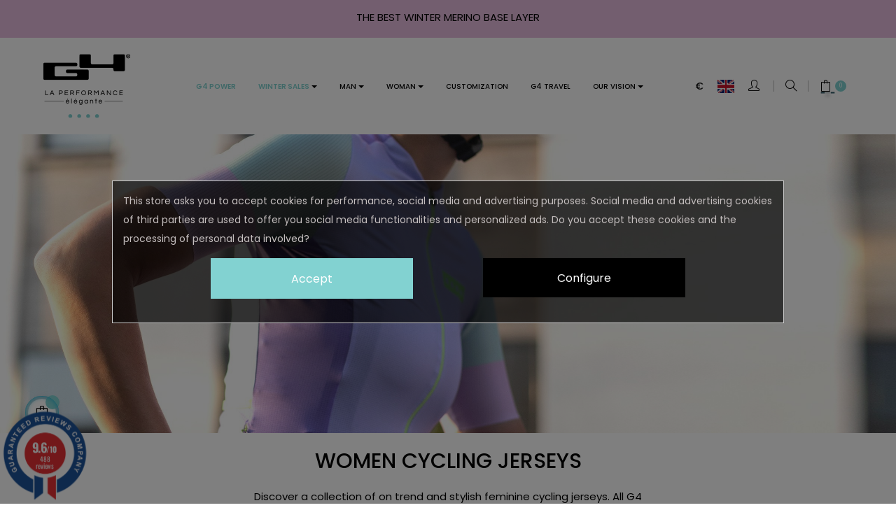

--- FILE ---
content_type: text/html; charset=utf-8
request_url: https://www.g4dimension.com/en/103-women-cycling-jerseys
body_size: 232567
content:
<!doctype html>
<html lang="en"  class="default" >

  <head>
    
      
  <meta charset="utf-8">


  <meta http-equiv="x-ua-compatible" content="ie=edge">



  <title>Women&#039;s cycling jerseys - G4 dimension</title>
  <meta name="description" content="The G4 cycling jerseys for women are fashionable, chic and very high end! With technical and high performance fabrics to offer you high quality clothing!">

  

    
        <meta property="og:url" content="https://www.g4dimension.com/en/103-women-cycling-jerseys">
        <meta property="og:title" content="Women&#039;s cycling jerseys - G4 dimension">
        <meta property="og:locale" content="en-US">
        <meta property="og:site_name" content="G4 Dimension">
                    <meta property="og:type" content="website">

        

                    <meta property="og:image" content="https://www.g4dimension.com/c/103-category_default/women-cycling-jerseys.jpg">
            


                    <meta property="og:locale:alternate" content="fr">
                    <meta property="og:locale:alternate" content="en-us">
            


      <link rel="canonical" href="https://www.g4dimension.com/en/103-women-cycling-jerseys">
    
          <link rel="alternate" href="https://www.g4dimension.com/fr/103-maillots-cyclisme-femme" hreflang="fr">
          <link rel="alternate" href="https://www.g4dimension.com/en/103-women-cycling-jerseys" hreflang="en-us">
      









  <meta name="viewport" content="width=device-width, initial-scale=1">



  <link rel="icon" type="image/vnd.microsoft.icon" href="https://www.g4dimension.com/img/favicon.ico?1584460001">
  <link rel="shortcut icon" type="image/x-icon" href="https://www.g4dimension.com/img/favicon.ico?1584460001">


  

    <link rel="stylesheet" href="https://www.g4dimension.com/themes/at_plants_store/assets/cache/theme-366bea297.css" type="text/css" media="all">



    


  

  <script type="text/javascript">
        var ASSearchUrl = "https:\/\/www.g4dimension.com\/en\/module\/pm_advancedsearch\/advancedsearch4";
        var LEO_COOKIE_THEME = "AT_PLANTS_STORE_PANEL_CONFIG";
        var add_cart_error = "An error occurred while processing your request. Please try again";
        var as4_orderBySalesAsc = "Sales: Lower first";
        var as4_orderBySalesDesc = "Sales: Highest first";
        var buttoncompare_title_add = "Add to Compare";
        var buttoncompare_title_remove = "Remove from Compare";
        var buttonwishlist_title_add = "Add to Wishlist";
        var buttonwishlist_title_remove = "Remove from WishList";
        var comparator_max_item = 3;
        var compared_products = [];
        var enable_dropdown_defaultcart = 1;
        var enable_flycart_effect = 1;
        var enable_notification = 1;
        var height_cart_item = "120";
        var isLogged = false;
        var leo_token = "75f7c30d31308eafd328ecd07a128090";
        var lf_is_gen_rtl = false;
        var mergado = [];
        var number_cartitem_display = 3;
        var prestaHuCustomConfig = {"prestashopCategoryId":103,"productAssignedCategories":[],"changeToUnisexImage":false};
        var prestashop = {"cart":{"products":[],"totals":{"total":{"type":"total","label":"Total","amount":0,"value":"\u20ac0.00"},"total_including_tax":{"type":"total","label":"Total (tax incl.)","amount":0,"value":"\u20ac0.00"},"total_excluding_tax":{"type":"total","label":"Total (tax excl.)","amount":0,"value":"\u20ac0.00"}},"subtotals":{"products":{"type":"products","label":"Subtotal","amount":0,"value":"\u20ac0.00"},"discounts":null,"shipping":{"type":"shipping","label":"Shipping","amount":0,"value":""},"tax":null},"products_count":0,"summary_string":"0 items","vouchers":{"allowed":1,"added":[]},"discounts":[],"minimalPurchase":0,"minimalPurchaseRequired":""},"currency":{"id":1,"name":"Euro","iso_code":"EUR","iso_code_num":"978","sign":"\u20ac"},"customer":{"lastname":null,"firstname":null,"email":null,"birthday":null,"newsletter":null,"newsletter_date_add":null,"optin":null,"website":null,"company":null,"siret":null,"ape":null,"is_logged":false,"gender":{"type":null,"name":null},"addresses":[]},"language":{"name":"English (English)","iso_code":"en","locale":"en-US","language_code":"en-us","is_rtl":"0","date_format_lite":"m\/d\/Y","date_format_full":"m\/d\/Y H:i:s","id":2},"page":{"title":"","canonical":"https:\/\/www.g4dimension.com\/en\/103-women-cycling-jerseys","meta":{"title":"Women's cycling jerseys - G4 dimension","description":"The G4 cycling jerseys for women are fashionable, chic and very high end! With technical and high performance fabrics to offer you high quality clothing!","keywords":"women cycling jerseys ,cycling jersey for women,cycling jersey,fashion cycling jersey,trendy cycling jersey","robots":"index"},"page_name":"category","body_classes":{"lang-en":true,"lang-rtl":false,"country-FR":true,"currency-EUR":true,"layout-left-column":true,"page-category":true,"tax-display-enabled":true,"category-id-103":true,"category-WOMEN CYCLING JERSEYS":true,"category-id-parent-30":true,"category-depth-level-3":true},"admin_notifications":[]},"shop":{"name":"G4 Dimension","logo":"https:\/\/www.g4dimension.com\/img\/g4-dimension-logo-1584460001.jpg","stores_icon":"https:\/\/www.g4dimension.com\/img\/logo_stores.png","favicon":"https:\/\/www.g4dimension.com\/img\/favicon.ico"},"urls":{"base_url":"https:\/\/www.g4dimension.com\/","current_url":"https:\/\/www.g4dimension.com\/en\/103-women-cycling-jerseys","shop_domain_url":"https:\/\/www.g4dimension.com","img_ps_url":"https:\/\/www.g4dimension.com\/img\/","img_cat_url":"https:\/\/www.g4dimension.com\/img\/c\/","img_lang_url":"https:\/\/www.g4dimension.com\/img\/l\/","img_prod_url":"https:\/\/www.g4dimension.com\/img\/p\/","img_manu_url":"https:\/\/www.g4dimension.com\/img\/m\/","img_sup_url":"https:\/\/www.g4dimension.com\/img\/su\/","img_ship_url":"https:\/\/www.g4dimension.com\/img\/s\/","img_store_url":"https:\/\/www.g4dimension.com\/img\/st\/","img_col_url":"https:\/\/www.g4dimension.com\/img\/co\/","img_url":"https:\/\/www.g4dimension.com\/themes\/at_plants_store\/assets\/img\/","css_url":"https:\/\/www.g4dimension.com\/themes\/at_plants_store\/assets\/css\/","js_url":"https:\/\/www.g4dimension.com\/themes\/at_plants_store\/assets\/js\/","pic_url":"https:\/\/www.g4dimension.com\/upload\/","pages":{"address":"https:\/\/www.g4dimension.com\/en\/address","addresses":"https:\/\/www.g4dimension.com\/en\/addresses","authentication":"https:\/\/www.g4dimension.com\/en\/authentication","cart":"https:\/\/www.g4dimension.com\/en\/basket","category":"https:\/\/www.g4dimension.com\/en\/index.php?controller=category","cms":"https:\/\/www.g4dimension.com\/en\/index.php?controller=cms","contact":"https:\/\/www.g4dimension.com\/en\/contact-us","discount":"https:\/\/www.g4dimension.com\/en\/discount","guest_tracking":"https:\/\/www.g4dimension.com\/en\/guest-tracking","history":"https:\/\/www.g4dimension.com\/en\/order-history","identity":"https:\/\/www.g4dimension.com\/en\/identity","index":"https:\/\/www.g4dimension.com\/en\/","my_account":"https:\/\/www.g4dimension.com\/en\/my-account","order_confirmation":"https:\/\/www.g4dimension.com\/en\/index.php?controller=order-confirmation","order_detail":"https:\/\/www.g4dimension.com\/en\/index.php?controller=order-detail","order_follow":"https:\/\/www.g4dimension.com\/en\/order-follow","order":"https:\/\/www.g4dimension.com\/en\/order","order_return":"https:\/\/www.g4dimension.com\/en\/index.php?controller=order-return","order_slip":"https:\/\/www.g4dimension.com\/en\/order-slip","pagenotfound":"https:\/\/www.g4dimension.com\/en\/404-error","password":"https:\/\/www.g4dimension.com\/en\/forgot-your-password","pdf_invoice":"https:\/\/www.g4dimension.com\/en\/index.php?controller=pdf-invoice","pdf_order_return":"https:\/\/www.g4dimension.com\/en\/index.php?controller=pdf-order-return","pdf_order_slip":"https:\/\/www.g4dimension.com\/en\/index.php?controller=pdf-order-slip","prices_drop":"https:\/\/www.g4dimension.com\/en\/specials","product":"https:\/\/www.g4dimension.com\/en\/index.php?controller=product","search":"https:\/\/www.g4dimension.com\/en\/search","sitemap":"https:\/\/www.g4dimension.com\/en\/sitemap","stores":"https:\/\/www.g4dimension.com\/en\/stores","supplier":"https:\/\/www.g4dimension.com\/en\/suppliers","register":"https:\/\/www.g4dimension.com\/en\/authentication?create_account=1","order_login":"https:\/\/www.g4dimension.com\/en\/order?login=1"},"alternative_langs":{"fr":"https:\/\/www.g4dimension.com\/fr\/103-maillots-cyclisme-femme","en-us":"https:\/\/www.g4dimension.com\/en\/103-women-cycling-jerseys"},"theme_assets":"\/themes\/at_plants_store\/assets\/","actions":{"logout":"https:\/\/www.g4dimension.com\/en\/?mylogout="},"no_picture_image":{"bySize":{"small_default":{"url":"https:\/\/www.g4dimension.com\/img\/p\/en-default-small_default.jpg","width":96,"height":114},"cart_default":{"url":"https:\/\/www.g4dimension.com\/img\/p\/en-default-cart_default.jpg","width":135,"height":175},"medium_default":{"url":"https:\/\/www.g4dimension.com\/img\/p\/en-default-medium_default.jpg","width":239,"height":310},"home_default":{"url":"https:\/\/www.g4dimension.com\/img\/p\/en-default-home_default.jpg","width":770,"height":1041},"large_default":{"url":"https:\/\/www.g4dimension.com\/img\/p\/en-default-large_default.jpg","width":770,"height":1041},"thickbox_default":{"url":"https:\/\/www.g4dimension.com\/img\/p\/en-default-thickbox_default.jpg","width":770,"height":1041}},"small":{"url":"https:\/\/www.g4dimension.com\/img\/p\/en-default-small_default.jpg","width":96,"height":114},"medium":{"url":"https:\/\/www.g4dimension.com\/img\/p\/en-default-home_default.jpg","width":770,"height":1041},"large":{"url":"https:\/\/www.g4dimension.com\/img\/p\/en-default-thickbox_default.jpg","width":770,"height":1041},"legend":""}},"configuration":{"display_taxes_label":true,"display_prices_tax_incl":true,"is_catalog":false,"show_prices":true,"opt_in":{"partner":false},"quantity_discount":{"type":"discount","label":"Unit discount"},"voucher_enabled":1,"return_enabled":1},"field_required":[],"breadcrumb":{"links":[{"title":"Home","url":"https:\/\/www.g4dimension.com\/en\/"},{"title":"woman","url":"https:\/\/www.g4dimension.com\/en\/30-woman"},{"title":"WOMEN CYCLING JERSEYS","url":"https:\/\/www.g4dimension.com\/en\/103-women-cycling-jerseys"}],"count":3},"link":{"protocol_link":"https:\/\/","protocol_content":"https:\/\/"},"time":1769817958,"static_token":"75f7c30d31308eafd328ecd07a128090","token":"3cc0ce7e921251739cf704936aec6096","debug":false};
        var productcompare_add = "The product has been added to list compare";
        var productcompare_add_error = "An error occurred while adding. Please try again";
        var productcompare_max_item = "You cannot add more than 3 product(s) to the product comparison";
        var productcompare_remove = "The product was successfully removed from list compare";
        var productcompare_remove_error = "An error occurred while removing. Please try again";
        var productcompare_url = "https:\/\/www.g4dimension.com\/en\/module\/leofeature\/productscompare";
        var productcompare_viewlistcompare = "View list compare";
        var psemailsubscription_subscription = "https:\/\/www.g4dimension.com\/en\/module\/ps_emailsubscription\/subscription";
        var show_popup = 1;
        var type_dropdown_defaultcart = "slidebar_right";
        var type_flycart_effect = "fade";
        var url_leoproductattribute = "https:\/\/www.g4dimension.com\/en\/module\/leofeature\/LeoProductAttribute";
        var width_cart_item = "300";
        var wishlist_add = "The product was successfully added to your wishlist";
        var wishlist_cancel_txt = "Cancel";
        var wishlist_confirm_del_txt = "Delete selected item?";
        var wishlist_del_default_txt = "Cannot delete default wishlist";
        var wishlist_email_txt = "Email";
        var wishlist_loggin_required = "You must be logged in to manage your wishlist";
        var wishlist_ok_txt = "Ok";
        var wishlist_quantity_required = "You must enter a quantity";
        var wishlist_remove = "The product was successfully removed from your wishlist";
        var wishlist_reset_txt = "Reset";
        var wishlist_send_txt = "Send";
        var wishlist_send_wishlist_txt = "Send wishlist";
        var wishlist_url = "https:\/\/www.g4dimension.com\/en\/module\/leofeature\/mywishlist";
        var wishlist_viewwishlist = "View your wishlist";
      </script>
<script type="text/javascript">
	var choosefile_text = "Choose file";
	var turnoff_popup_text = "Do not show this popup again";

	var size_item_quickview = 144;
	var style_scroll_quickview = 'horizontal';
	
	var size_item_page = 144;
	var style_scroll_page = 'horizontal';
	
	var size_item_quickview_attr = 144;	
	var style_scroll_quickview_attr = 'horizontal';
	
	var size_item_popup = 190;
	var style_scroll_popup = 'vertical';
</script>


  <style>
            div#cookiesplus-modal,
        #cookiesplus-modal > div
      {
            background-color: #00000061 !important;
        }
    
            #cookiesplus-modal > div,
        #cookiesplus-modal p {
            color: #c5bfbf !important;
        }
    
            #cookiesplus-modal .cookiesplus-accept {
            background-color: #82D2D1 !important;
        }
    
            #cookiesplus-modal .cookiesplus-accept {
            border: 1px solid #82D2D1 !important;
        }
    

            #cookiesplus-modal .cookiesplus-accept {
            color: #FFFFFF !important;
        }
    
            #cookiesplus-modal .cookiesplus-accept {
            font-size: 16px !important;
        }
    
    
            #cookiesplus-modal .cookiesplus-more-information {
            background-color: #FFFFFF !important;
        }
    
            #cookiesplus-modal .cookiesplus-more-information {
            border: 1px solid #7A7A7A !important;
        }
    
            #cookiesplus-modal .cookiesplus-more-information {
            color: #000 !important;
        }
    
            #cookiesplus-modal .cookiesplus-more-information {
            font-size: 16px !important;
        }
    
    
            #cookiesplus-modal .cookiesplus-reject {
            background-color: #FFFFFF !important;
        }
    
            #cookiesplus-modal .cookiesplus-reject {
            border: 1px solid #7A7A7A !important;
        }
    
            #cookiesplus-modal .cookiesplus-reject {
            color: #000 !important;
        }
    
            #cookiesplus-modal .cookiesplus-reject {
            font-size: 16px !important;
        }
    
    
            #cookiesplus-modal .cookiesplus-save:not([disabled]) {
            background-color: #FFFFFF !important;
        }
    
            #cookiesplus-modal .cookiesplus-save:not([disabled]) {
            border: 1px solid #7A7A7A !important;
        }
    
            #cookiesplus-modal .cookiesplus-save:not([disabled]) {
            color: #000 !important;
        }
    
            #cookiesplus-modal .cookiesplus-save {
            font-size: 16px !important;
        }
    
    
    
    #cookiesplus-tab {
                                    bottom: 0;
                left: 0;
                    
        
            }
</style>
<script data-keepinline='true'>
    window.dataLayer = window.dataLayer || [];
    function gtag() { dataLayer.push(arguments); }

    gtag('consent', 'default', {
        'ad_storage' : 'denied',
                'ad_user_data' : 'denied',
        'ad_personalization' : 'denied',
        'analytics_storage' : 'denied',
        'functionality_storage' : 'denied',
        'personalization_storage' : 'denied',
        'security_storage' : 'denied',
        'wait_for_update' : 1000
    });

    gtag('set', 'url_passthrough', false);
    gtag('set', 'ads_data_redaction', true);
</script>
<script type="text/javascript">
	
	var FancyboxI18nClose = "Close";
	var FancyboxI18nNext = "Next";
	var FancyboxI18nPrev = "Previous";
	var current_link = "http://www.g4dimension.com/en/";		
	var currentURL = window.location;
	currentURL = String(currentURL);
	currentURL = currentURL.replace("https://","").replace("http://","").replace("www.","").replace( /#\w*/, "" );
	current_link = current_link.replace("https://","").replace("http://","").replace("www.","");
	var text_warning_select_txt = "Please select One to remove?";
	var text_confirm_remove_txt = "Are you sure to remove footer row?";
	var close_bt_txt = "Close";
	var list_menu = [];
	var list_menu_tmp = {};
	var list_tab = [];
	var isHomeMenu = 0;
	
</script><link href="//fonts.googleapis.com/css?family=Open+Sans:600,400,400i|Oswald:700" rel="stylesheet" type="text/css" media="all">
 
<script type="text/javascript">
    var agSiteId="8500";
</script>
<script src="https://www.guaranteed-reviews.com/wp-content/plugins/ag-core/widgets/JsWidget.js" type="text/javascript"></script>

<style>
    </style>
<script id="fabfacebookpixel_script" type="application/json">
	{
		"fabFacebookPixelAddToCartUrl": "https://www.g4dimension.com/en/module/fabfacebookpixel/addtocart?ajax=1",
		"fabFacebookPixelExecutorUrl": "https://www.g4dimension.com/en/module/fabfacebookpixel/executor?ajax=1",
		"facebookPixelId": "226838564804273",
		"isPixelEnabled": "1",
		"iubendaIntegration": "0",
		"customerGroups": "Visiteur",
		"defaultCustomerGroup": "",
		"events": [
																									{
				"type": "ViewCategory",
				"params": {
					"content_name": "WOMEN CYCLING JERSEYS",
					"content_category": "Home &gt; woman &gt; WOMEN CYCLING JERSEYS",
					"content_ids": ["1417","1416","1217","1294","1373","1374","1378","1280","1112","1111"],
					"canonical_url": "https://www.g4dimension.com/?controller=category",
					"content_type": "product",
					"customer_groups": "Visiteur",
					"default_customer_group": ""
				}
			},
																										{
				"type": "PageView",
				"params": {
					"customerGroups": "Visiteur",
					"defaultCustomerGroup": ""
				}
			}
			]
	}
</script>

	


    <meta id="js-rcpgtm-tracking-config" data-tracking-data="%7B%22bing%22%3A%7B%22tracking_id%22%3A%22%22%2C%22feed%22%3A%7B%22id_product_prefix%22%3A%22%22%2C%22id_product_source_key%22%3A%22id_product%22%2C%22id_variant_prefix%22%3A%22%22%2C%22id_variant_source_key%22%3A%22id_attribute%22%7D%7D%2C%22context%22%3A%7B%22browser%22%3A%7B%22device_type%22%3A1%7D%2C%22localization%22%3A%7B%22id_country%22%3A8%2C%22country_code%22%3A%22FR%22%2C%22id_currency%22%3A1%2C%22currency_code%22%3A%22EUR%22%2C%22id_lang%22%3A2%2C%22lang_code%22%3A%22en%22%7D%2C%22page%22%3A%7B%22controller_name%22%3A%22category%22%2C%22products_per_page%22%3A32%2C%22category%22%3A%7B%22id_category%22%3A103%2C%22name%22%3A%22WOMEN%20CYCLING%20JERSEYS%22%2C%22path%22%3A%5B%22Home%22%2C%22woman%22%2C%22WOMEN%20CYCLING%20JERSEYS%22%5D%7D%2C%22search_term%22%3A%22%22%7D%2C%22shop%22%3A%7B%22id_shop%22%3A1%2C%22shop_name%22%3A%22G4%20Dimension%22%2C%22base_dir%22%3A%22https%3A%2F%2Fwww.g4dimension.com%2F%22%7D%2C%22tracking_module%22%3A%7B%22module_name%22%3A%22rcpgtagmanager%22%2C%22checkout_module%22%3A%7B%22module%22%3A%22default%22%2C%22controller%22%3A%22order%22%7D%2C%22service_version%22%3A%227%22%2C%22token%22%3A%22b8f2edbe50e9d00e6d0b98606c9ffc87%22%7D%2C%22user%22%3A%5B%5D%7D%2C%22criteo%22%3A%7B%22tracking_id%22%3A%22%22%2C%22feed%22%3A%7B%22id_product_prefix%22%3A%22%22%2C%22id_product_source_key%22%3A%22id_product%22%2C%22id_variant_prefix%22%3A%22%22%2C%22id_variant_source_key%22%3A%22id_attribute%22%7D%7D%2C%22facebook%22%3A%7B%22tracking_id%22%3A%22%22%2C%22feed%22%3A%7B%22id_product_prefix%22%3A%22%22%2C%22id_product_source_key%22%3A%22id_product%22%2C%22id_variant_prefix%22%3A%22%22%2C%22id_variant_source_key%22%3A%22id_attribute%22%7D%7D%2C%22ga4%22%3A%7B%22tracking_id%22%3A%22G-LMFTD5E9GB%22%2C%22is_data_import%22%3Afalse%7D%2C%22gads%22%3A%7B%22tracking_id%22%3A%2210991732283%22%2C%22merchant_id%22%3A%22648725176%22%2C%22conversion_labels%22%3A%7B%22create_account%22%3A%22MDJFCJT86t4ZELuMovko%22%2C%22product_view%22%3A%22qitOCLuG8d4ZELuMovko%22%2C%22add_to_cart%22%3A%220roXCN2G4t4ZELuMovko%22%2C%22begin_checkout%22%3A%22ETYUCLao8N4ZELuMovko%22%2C%22purchase%22%3A%22DIrbCKKwqb4ZELuMovko%22%7D%7D%2C%22gfeeds%22%3A%7B%22retail%22%3A%7B%22is_enabled%22%3Afalse%2C%22id_product_prefix%22%3A%22%22%2C%22id_product_source_key%22%3A%22id_product%22%2C%22id_variant_prefix%22%3A%22%22%2C%22id_variant_source_key%22%3A%22id_attribute%22%7D%2C%22custom%22%3A%7B%22is_enabled%22%3Afalse%2C%22id_product_prefix%22%3A%22%22%2C%22id_product_source_key%22%3A%22id_product%22%2C%22id_variant_prefix%22%3A%22%22%2C%22id_variant_source_key%22%3A%22id_attribute%22%2C%22is_id2%22%3Afalse%7D%7D%2C%22gtm%22%3A%7B%22tracking_id%22%3A%22GTM-WLZZ2MWR%22%2C%22is_disable_tracking%22%3Afalse%2C%22server_url%22%3A%22%22%7D%2C%22optimize%22%3A%7B%22tracking_id%22%3A%22%22%2C%22is_async%22%3Afalse%2C%22hiding_class_name%22%3A%22optimize-loading%22%2C%22hiding_timeout%22%3A3000%7D%2C%22pinterest%22%3A%7B%22tracking_id%22%3A%22%22%2C%22feed%22%3A%7B%22id_product_prefix%22%3A%22%22%2C%22id_product_source_key%22%3A%22id_product%22%2C%22id_variant_prefix%22%3A%22%22%2C%22id_variant_source_key%22%3A%22id_attribute%22%7D%7D%2C%22tiktok%22%3A%7B%22tracking_id%22%3A%22%22%2C%22feed%22%3A%7B%22id_product_prefix%22%3A%22%22%2C%22id_product_source_key%22%3A%22id_product%22%2C%22id_variant_prefix%22%3A%22%22%2C%22id_variant_source_key%22%3A%22id_attribute%22%7D%7D%2C%22twitter%22%3A%7B%22tracking_id%22%3A%22%22%2C%22events%22%3A%7B%22add_to_cart_id%22%3A%22%22%2C%22payment_info_id%22%3A%22%22%2C%22checkout_initiated_id%22%3A%22%22%2C%22product_view_id%22%3A%22%22%2C%22lead_id%22%3A%22%22%2C%22purchase_id%22%3A%22%22%2C%22search_id%22%3A%22%22%7D%2C%22feed%22%3A%7B%22id_product_prefix%22%3A%22%22%2C%22id_product_source_key%22%3A%22id_product%22%2C%22id_variant_prefix%22%3A%22%22%2C%22id_variant_source_key%22%3A%22id_attribute%22%7D%7D%7D">
    <script type="text/javascript" data-keepinline="true" data-cfasync="false" src="/modules/rcpgtagmanager/views/js/hook/trackingClient.bundle.js"></script>
        <script type="text/javascript">
          window.mmp = {};
        </script>
                <script>
          window.mmp.cookies = {
            functions: {},
            sections: {
              functional: {
                onloadStatus: 1,
                functions: {},
                names: {}
              },
              analytical: {
                onloadStatus: 1,
                functions: {},
                names: {}
              },
              advertisement: {
                onloadStatus: 1,
                functions: {},
                names: {}
              }
            }
          };

          window.mmp.cookies.sections.functional.names = ["DmCookiesFunctional"];
          window.mmp.cookies.sections.advertisement.names = ["DmCookiesMarketing"];
          window.mmp.cookies.sections.analytical.names = ["DmCookiesAnalytics"];
        </script>
        <meta name="mergado-cart-data" style="display: none;" data-mscd='[]' data-mscd-cart-id='' data-morder-url='https://www.g4dimension.com/en/order' data-mcoupons="" data-products-with-vat="[]" data-products-without-vat="[]">
<script type="text/javascript">
  document.addEventListener("DOMContentLoaded", function () {
    if (document.referrer) {
      if (document.referrer.match(/:\/\/(.[^/]+)/)[1].includes(prestashop.urls.base_url.match(/:\/\/(.[^/]+)/)[1]) ||
        document.referrer.match(/:\/\/(.[^/]+)/)[1] === prestashop.urls.base_url.match(/:\/\/(.[^/]+)/)[1]) {
        $('#prestahu_back_button').click(function () {
          window.history.go(-1);
        });
      } else {
        $('#prestahu_back_button').disable();
      }
    }
    $('#prestahu_categories_button').click(function () {
      $('button.navbar-toggler').click();
    });
  });
</script>

<style>
        footer#footer {
        position: relative;
        bottom: 48px;
    }
        #div_mobile_page_icons {
        position: fixed;
        bottom: 0;
        width: 100%;
        background-color: #93d0d1;
        z-index: 99999999;
        -moz-box-shadow: 0 0 5px #bbb;
        -webkit-box-shadow: 0 0 5px #bbb;
        -o-box-shadow: 0 0 5px #bbb;
        -ms-box-shadow: 0 0 5px #bbb;
        box-shadow: 0 0 5px #bbb;
        border-top: 1px solid #dadada;
        padding-top: 5px;
        height: 50px;
    }
    #div_mobile_page_icons .material-icons{
        font-size: 30px;
        margin-top: 10px;
    }
    #div_mobile_page_icons > ul {
        display: flex;
        align-items: stretch;
        margin-bottom: 0;
    }

    #div_mobile_page_icons li {
        display: block;
    }

    #div_mobile_page_icons > ul > li > a {
        display: block;
        width: 64px;
        height: 42px;
        margin: auto;
        margin-bottom: 1px;
        text-align: center;
        margin-top: 3px;
    }

    #div_mobile_page_icons > ul > li > a > span, #div_mobile_page_icons > ul > li > .span_button > span {
        display: block;
        line-height: 15px;
        font-size: 11px;
    }

    #div_mobile_page_icons > ul > li {
        flex-grow: 1;
        text-align: center;
    }

    .prestahu_mobile_menu > span > a {
        color: inherit;
        font-size: 11px;
        line-height: 15px;
    }

    .prestahu_mobile_menu > span > * > i {
        display: block;
        margin: 0 auto;
        color: grey;
    }

    .prestahu_mobile_menu > span > a > span {
        position: relative;
        top: -4px;
    }

    @media (min-width: 768px) {
        #div_mobile_page_icons {
            display: none;
        }
    }

    .prestahu_mobile_menu,
    .prestahu_mobile_menu > span > * > i {
        color: black;
    }

    .prestahu_mobile_menu.active,
    .prestahu_mobile_menu.active > span > * > i {
        color: black;
    }
    #prestahu_cart_button{
        display: none;
    }
    @media(max-width: 768px) {
        #smartsupp-widget-container > div {
            bottom: 60px !important;
        }

        #back-top {
            bottom: 130px !important;
        }

        #agWidget-1 {
            bottom: -55px !important;
        }

        .leo-fly-cart {
            z-index: 99999999;
            left: 60% !important;
            bottom: -4px !important;
        }
        .leo-fly-cart-icon-wrapper .leo-fly-cart-icon{
            background: white !important;
            color:  !important;
        }
        .an_stickyAddToCart{
            bottom: 121px !Important;
        }
        .leo-fly-cart-icon-wrapper .leo-fly-cart-total{
            color: black !Important;
        }
        .leo-fly-cart-icon-wrapper .leo-fly-cart-total{
            color: white !important;
        }
    }
</style>

<div id="div_mobile_page_icons">
    <ul>
                            <li class="prestahu_mobile_menu  ">
			<span class="span_button" id="prestahu_home_button">
				<a href="https://www.g4dimension.com/">
					<i class="material-icons home">home</i>
				</a>
			</span>
            </li>
                            <li class="prestahu_mobile_menu">
			<span class="span_button" id="prestahu_categories_button">
				<span>
					<i class="material-icons menu_open" style="max-width: 30px">menu_open</i>
				</span>
			</span>
            </li>
                            <li class="prestahu_mobile_menu ">
			<span class="span_button" id="prestahu_cart_button">
				<a href="https://www.g4dimension.com/en/basket?action=show">
					<i class="material-icons shopping_cart">shopping_cart</i>
				</a>
			</span>
            </li>
                            <li class="prestahu_mobile_menu ">
			<span class="span_button" id="prestahu_myaccount_button">
				<a href="https://www.g4dimension.com/en/my-account">
					<i class="material-icons account_circle">account_circle</i>
				</a>
			</span>
            </li>
            </ul>
</div>
<!-- @file modules\appagebuilder\views\templates\hook\header -->

<script>
	/**
	 * List functions will run when document.ready()
	 */
	var ap_list_functions = [];
	/**
	 * List functions will run when window.load()
	 */
	var ap_list_functions_loaded = [];

	/**
	 * List functions will run when document.ready() for theme
	 */

	var products_list_functions = [];
</script>


<script type='text/javascript'>
	var leoOption = {
		category_qty:1,
		product_list_image:0,
		product_one_img:1,
		productCdown: 1,
		productColor: 0,
		homeWidth: 770,
		homeheight: 1041,
	}

	ap_list_functions.push(function(){
		if (typeof $.LeoCustomAjax !== "undefined" && $.isFunction($.LeoCustomAjax)) {
			var leoCustomAjax = new $.LeoCustomAjax();
			leoCustomAjax.processAjax();
		}
	});
</script>




    <!-- <script async defer src="https://www.uchat.com.au/js/widget/xm5atb4ietrlw09g/float.js"></script>
    <script>
      if (!sessionStorage.getItem('chatWidgetOpened')) {
        setTimeout(function () {
          $('#bot-widget--expanded__text').click();
          sessionStorage.setItem('chatWidgetOpened', 'true');
        }, 45000);
      }
    </script>-->


    <!-- Smartsupp Live Chat script -->
    <script type="text/javascript">
      var _smartsupp = _smartsupp || {};
      _smartsupp.key = 'fab0e6759eae97f530efe2f4c33817993bbab5d0';
      window.smartsupp||(function(d) {
        var s,c,o=smartsupp=function(){ o._.push(arguments)};o._=[];
        s=d.getElementsByTagName('script')[0];c=d.createElement('script');
        c.type='text/javascript';c.charset='utf-8';c.async=true;
        c.src='https://www.smartsuppchat.com/loader.js?';s.parentNode.insertBefore(c,s);
      })(document);
    </script>
    <noscript> Powered by <a href=“https://www.smartsupp.com” target=“_blank”>Smartsupp</a></noscript>




    <!-- This site is converting visitors into subscribers and customers with OptinMonster - https://optinmonster.com -->
    <script>(function(d,u,ac){var s=d.createElement('script');s.type='text/javascript';s.src='https://a.omappapi.com/app/js/api.min.js';s.async=true;s.dataset.user=u;s.dataset.account=ac;d.getElementsByTagName('head')[0].appendChild(s);})(document,245112,262027);</script>
    <!-- / https://optinmonster.com -->



    
  </head>

  <body id="category" class="lang-en country-fr currency-eur layout-left-column page-category tax-display-enabled category-id-103 category-women-cycling-jerseys category-id-parent-30 category-depth-level-3 fullwidth keep-header">

    
      
    

    <main id="page">





      
        
      
      <header id="header">
        <div class="header-container">
          
            


  <div class="header-banner">




      <div class="container">

        <div class="inner">


          <div class="banner">
              <div class="container">
                <div class="row">
                                    <p><a href="https://www.g4dimension.com/en/132-cycling-base-layer-men">THE BEST WINTER MERINO BASE LAYER </a></p>
                </div>
              </div>
            </div>

        </div>

      </div>

  </div>



  <nav class="header-nav">
    <div class="topnav">
              <div class="inner"></div>
          </div>
    <div class="bottomnav">
              <div class="inner"></div>
          </div>
  </nav>



  <div class="header-top">
          <div class="inner"><!-- @file modules\appagebuilder\views\templates\hook\ApRow -->
    <div        class="row box-header no-margin ApRow  has-bg bg-boxed"
                            style="background: no-repeat;"        data-bg_data=" no-repeat"        >
                                            <!-- @file modules\appagebuilder\views\templates\hook\ApColumn -->
<div    class="col-xl-2 col-lg-2 col-md-12 col-sm-12 col-xs-12 col-sp-12 left-header no-padding ApColumn "
	    >
                    <!-- @file modules\appagebuilder\views\templates\hook\ApGenCode -->

	<a href="https://www.g4dimension.com/">     <img class="logo img-fluid" src="https://www.g4dimension.com/img/g4-dimension-logo-1584460001.jpg" alt="G4 Dimension"></a>

    </div><!-- @file modules\appagebuilder\views\templates\hook\ApColumn -->
<div    class="col-xl-7-2 col-lg-8 col-md-6 col-sm-6 col-xs-5 col-sp-5 center-header no-padding ApColumn "
	    >
                    <!-- @file modules\appagebuilder\views\templates\hook\ApSlideShow -->
<div id="memgamenu-form_3782432129" class="ApMegamenu">
				<nav data-megamenu-id="3782432129" class="leo-megamenu cavas_menu navbar navbar-default enable-canvas fd_megamenu" role="navigation">
			<!-- Brand and toggle get grouped for better mobile display -->
			<div class="navbar-header">
				<button type="button" class="navbar-toggler hidden-lg-up" data-toggle="collapse" data-target=".megamenu-off-canvas-3782432129">
					<span class="sr-only">Toggle navigation</span>
					&#9776;
					<!--
					<span class="icon-bar"></span>
					<span class="icon-bar"></span>
					<span class="icon-bar"></span>
					-->
				</button>
			</div>
			<!-- Collect the nav links, forms, and other content for toggling -->
						<div class="leo-top-menu collapse navbar-toggleable-md megamenu-off-canvas megamenu-off-canvas-3782432129"><ul class="nav navbar-nav megamenu horizontal"><li class="nav-item gras bleu  " ><a href="https://www.g4dimension.com/en/content/323-limited-collection-g4-power" target="_self" class="nav-link has-category"><span class="menu-title">G4 POWER</span></a></li><li class="nav-item parent dropdown gras bleu   " ><a class="nav-link dropdown-toggle has-category" data-toggle="dropdown" href="https://www.g4dimension.com/en/245-winter-sale" target="_self"><span class="menu-title">WINTER SALES</span></a><b class="caret"></b><div class="dropdown-menu dropdown-sub mega-cols cols2"  ><div class="dropdown-menu-inner"><div class="row"><div class="mega-col col-sm-6 col-1" data-type="menu" data-colwidth="6"><div class="inner"><ul><li class="nav-item  gras bleu " ><a class="nav-link" href="https://www.g4dimension.com/en/302-man-winter-sales" target="_self"><span class="menu-title">MEN SALES</span></a></li><li class="nav-item  gras bleu " ><a class="nav-link" href="https://www.g4dimension.com/en/303-woman-winter-sale" target="_self"><span class="menu-title">WOMEN SALES</span></a></li></ul></div></div><div class="mega-col col-sm-6 col-2" data-type="menu" data-colwidth="6"><div class="inner"><ul><li class="nav-item  gras bleu " ><a class="nav-link" href="https://www.g4dimension.com/en/304-accessory-sales" target="_self"><span class="menu-title">ACCESSORIES SALES</span></a></li></ul></div></div></div></div></div></li><li class="nav-item parent dropdown fd_menu_hommes aligned-fullwidth   " ><a class="nav-link dropdown-toggle has-category" data-toggle="dropdown" href="https://www.g4dimension.com/en/29-man" target="_self"><span class="menu-title">Man</span></a><b class="caret"></b><div class="dropdown-menu dropdown-sub mega-cols cols6"  ><div class="dropdown-menu-inner"><div class="row"><div class="mega-col col-sm-2 col-1" data-type="menu" data-colwidth="2"><div class="inner"><ul><li class="nav-item parent dropdown-submenu fd_titre_menu mega-group" ><a class="nav-link dropdown-toggle" data-toggle="dropdown" href="https://www.g4dimension.com/en/#"><span class="menu-title">Products</span></a><div class="dropdown-mega level2" ><div class="dropdown-menu-inner"><div class="row"><div class="col-sm-12 mega-col" data-colwidth="12" data-type="menu" ><div class="inner"><ul><li class="nav-item   " ><a class="nav-link" href="https://www.g4dimension.com/en/31-cycling-jerseys-men" target="_self"><span class="menu-title">Jerseys</span></a></li><li class="nav-item   " ><a class="nav-link" href="https://www.g4dimension.com/en/32-cycling-bib-shorts-men" target="_self"><span class="menu-title">Bib-shorts</span></a></li><li class="nav-item   " ><a class="nav-link" href="https://www.g4dimension.com/en/169-cycling-suit" target="_self"><span class="menu-title">Bodysuits</span></a></li><li class="nav-item   " ><a class="nav-link" href="https://www.g4dimension.com/en/66-cycling-jackets-vests-men" target="_self"><span class="menu-title">Jackets | Vests</span></a></li><li class="nav-item   " ><a class="nav-link" href="https://www.g4dimension.com/en/132-cycling-base-layer-men" target="_self"><span class="menu-title">Base layers</span></a></li><li class="nav-item   " ><a class="nav-link" href="https://www.g4dimension.com/en/67-cycling-tights-men" target="_self"><span class="menu-title">Bib-tights</span></a></li><li class="nav-item   " ><a class="nav-link" href="https://www.g4dimension.com/en/151-cycling-gloves" target="_self"><span class="menu-title">Gloves</span></a></li><li class="nav-item   " ><a class="nav-link" href="https://www.g4dimension.com/en/148-men-cycling-warmers" target="_self"><span class="menu-title">Warmers</span></a></li><li class="nav-item   " ><a class="nav-link" href="https://www.g4dimension.com/en/153-cycling-socks" target="_self"><span class="menu-title">Socks</span></a></li><li class="nav-item   " ><a class="nav-link" href="https://www.g4dimension.com/en/152-men-cycling-shoes-covers" target="_self"><span class="menu-title">Shoe covers</span></a></li><li class="nav-item   " ><a class="nav-link" href="https://www.g4dimension.com/en/243-cycling-accessories" target="_self"><span class="menu-title">Accessories</span></a></li><li class="nav-item  gras bleu " ><a class="nav-link" href="https://www.g4dimension.com/en/381-bike-decor-gift" target="_self"><span class="menu-title">Bike decor & gift</span></a></li><li class="nav-item  bleu gras " ><a class="nav-link" href="https://www.g4dimension.com/en/162-cycling-good-deals-men" target="_self"><span class="menu-title">Last Chance</span></a></li></ul></div></div></div></div></div></li></ul></div></div><div class="mega-col col-sm-2 col-2" data-type="menu" data-colwidth="2"><div class="inner"><ul><li class="nav-item parent dropdown-submenu fd_titre_menu mega-group" ><a class="nav-link dropdown-toggle" data-toggle="dropdown" href="https://www.g4dimension.com/en/#"><span class="menu-title">Focus</span></a><div class="dropdown-mega level2"  ><div class="dropdown-menu-inner"><div class="row"><div class="col-sm-12 mega-col" data-colwidth="12" data-type="menu" ><div class="inner"><ul><li class="nav-item  gras bleu " ><a class="nav-link" href="https://www.g4dimension.com/en/content/323-limited-collection-g4-power" target="_self"><span class="menu-title">G4 POWER</span></a></li><li class="nav-item  gras bleu " ><a class="nav-link" href="https://www.g4dimension.com/en/content/322-gabriel-cycling-collection" target="_self"><span class="menu-title">GABRIEL PREMIUM</span></a></li><li class="nav-item  gras bleu " ><a class="nav-link" href="https://www.g4dimension.com/en/content/321-illusion-cycling-collection" target="_self"><span class="menu-title">DISCOVER ILLUSION</span></a></li><li class="nav-item  gras bleu " ><a class="nav-link" href="https://www.g4dimension.com/en/223-new-winter-season" target="_self"><span class="menu-title">WINTER NEW IN</span></a></li><li class="nav-item   " ><a class="nav-link" href="https://www.g4dimension.com/en/content/319-ouroboros-cycling-collection" target="_self"><span class="menu-title">Ouroboros limited edition</span></a></li><li class="nav-item   " ><a class="nav-link" href="https://www.g4dimension.com/en/379-ride-in-purple" target="_self"><span class="menu-title">Purple ride</span></a></li><li class="nav-item   " ><a class="nav-link" href="https://www.g4dimension.com/en/content/90-collection#capsules" target="_self"><span class="menu-title">Capsule collections</span></a></li><li class="nav-item   " ><a class="nav-link" href="https://www.g4dimension.com/en/content/222-g4-cycling-clothing-guide" target="_self"><span class="menu-title">Our clothing guides</span></a></li><li class="nav-item   " ><a class="nav-link" href="https://www.g4dimension.com/en/content/149-cyclism-customization" target="_self"><span class="menu-title">Personalize your clothes</span></a></li><li class="nav-item   " ><a class="nav-link" href="https://www.g4dimension.com/en/content/90-collection" target="_self"><span class="menu-title">Collections</span></a></li><li class="nav-item   " ><a class="nav-link" href="https://www.g4dimension.com/en/195-cycling-gift-cards" target="_self"><span class="menu-title">Gift cards</span></a></li></ul></div></div></div></div></div></li></ul></div></div><div class="mega-col col-sm-2 col-3" data-type="menu" data-colwidth="2"><div class="inner"><ul><li class="nav-item parent dropdown-submenu fd_titre_menu forced_5_row_megamenu mega-group" ><a class="nav-link dropdown-toggle" data-toggle="dropdown" href="https://www.g4dimension.com/en/content/304-lifestyle-unlimited-style"><span class="menu-title">Collection Sportswear</span></a><div class="dropdown-mega level2" ><div class="dropdown-menu-inner"><div class="row"><div class="col-sm-12 mega-col" data-colwidth="12" data-type="menu" ><div class="inner"><ul><li class="nav-item   " ><a class="nav-link" href="https://www.g4dimension.com/en/370-t-shirts-polos" target="_self"><span class="menu-title">T-shirts | Polos</span></a></li><li class="nav-item   " ><a class="nav-link" href="https://www.g4dimension.com/en/371-sweaters-hoodies" target="_self"><span class="menu-title">Sweats | Hoodies</span></a></li><li class="nav-item   " ><a class="nav-link" href="https://www.g4dimension.com/en/372-pants-shorts" target="_self"><span class="menu-title">Joggers | Shorts</span></a></li><li class="nav-item   " ><a class="nav-link" href="https://www.g4dimension.com/en/373-jackets-trench-coats" target="_self"><span class="menu-title">Jackets | trench</span></a></li><li class="nav-item   " ><a class="nav-link" href="https://www.g4dimension.com/en/374-accessories" target="_self"><span class="menu-title">Daily accessories</span></a></li></ul></div></div></div></div></div></li></ul></div></div><div class="mega-col col-sm-2 col-4" data-type="menu" data-colwidth="2"><div class="inner"><ul><li class="nav-item parent dropdown-submenu  mega-group" ><a class="nav-link dropdown-toggle" data-toggle="dropdown" href="https://www.g4dimension.com/en/#"><span class="menu-title">Line</span></a><div class="dropdown-mega level2" ><div class="dropdown-menu-inner"><div class="row"><div class="col-sm-12 mega-col" data-colwidth="12" data-type="menu" ><div class="inner"><ul><li class="nav-item   " ><a class="nav-link" href="https://www.g4dimension.com/en/content/291-collection-gravel-gaia" target="_self"><span class="menu-title">Gravel | Collection</span></a></li><li class="nav-item   " ><a class="nav-link" href="https://www.g4dimension.com/en/321-essentiel-collection-cycling-men" target="_self"><span class="menu-title">Essential | Collection</span></a></li><li class="nav-item   " ><a class="nav-link" href="https://www.g4dimension.com/en/323-performance-collection-cycling-men" target="_self"><span class="menu-title">Performance | collection</span></a></li><li class="nav-item   " ><a class="nav-link" href="https://www.g4dimension.com/en/322-collection-couture-cycling-men" target="_self"><span class="menu-title">Couture | Collection</span></a></li><li class="nav-item   " ><a class="nav-link" href="https://www.g4dimension.com/en/347-collection-signature" target="_self"><span class="menu-title">Signature | Collection</span></a></li></ul></div></div></div></div></div></li></ul></div></div><div class="mega-col col-sm-2 col-5" data-type="menu" data-colwidth="2"><div class="inner"><ul><li class="nav-item parent dropdown-submenu  mega-group" ><a class="nav-link dropdown-toggle" data-toggle="dropdown" href="https://www.g4dimension.com/en/#"><span class="menu-title">USAGE</span></a><div class="dropdown-mega level2" ><div class="dropdown-menu-inner"><div class="row"><div class="col-sm-12 mega-col" data-colwidth="12" data-type="menu" ><div class="inner"><ul><li class="nav-item   " ><a class="nav-link" href="https://www.g4dimension.com/en/235-summer-on-bike-men" target="_self"><span class="menu-title">Summer</span></a></li><li class="nav-item   " ><a class="nav-link" href="https://www.g4dimension.com/en/252-mid-season-cycling-men" target="_self"><span class="menu-title">Mid-season</span></a></li><li class="nav-item   " ><a class="nav-link" href="https://www.g4dimension.com/en/122-cycling-winter" target="_self"><span class="menu-title">Winter</span></a></li><li class="nav-item   " ><a class="nav-link" href="https://www.g4dimension.com/en/189-security-on-bike" target="_self"><span class="menu-title">Reflective</span></a></li><li class="nav-item   " ><a class="nav-link" href="https://www.g4dimension.com/en/124-inclement-cycling-men" target="_self"><span class="menu-title">Rain / Wind</span></a></li></ul></div></div></div></div></div></li></ul></div></div></div></div></div></li><li class="nav-item parent dropdown fd_menu_femmes aligned-fullwidth   " ><a class="nav-link dropdown-toggle has-category" data-toggle="dropdown" href="https://www.g4dimension.com/en/30-woman" target="_self"><span class="menu-title">Woman</span></a><b class="caret"></b><div class="dropdown-menu dropdown-sub mega-cols cols6"  ><div class="dropdown-menu-inner"><div class="row"><div class="mega-col col-sm-2 col-1" data-type="menu" data-colwidth="2"><div class="inner"><ul><li class="nav-item parent dropdown-submenu  mega-group" ><a class="nav-link dropdown-toggle" data-toggle="dropdown" href="https://www.g4dimension.com/en/"><span class="menu-title">Products</span></a><div class="dropdown-mega level2" ><div class="dropdown-menu-inner"><div class="row"><div class="col-sm-12 mega-col" data-colwidth="12" data-type="menu" ><div class="inner"><ul><li class="nav-item   " ><a class="nav-link" href="https://www.g4dimension.com/en/103-women-cycling-jerseys" target="_self"><span class="menu-title">Jerseys</span></a></li><li class="nav-item   " ><a class="nav-link" href="https://www.g4dimension.com/en/106-cycling-shorts-women" target="_self"><span class="menu-title">Shorts</span></a></li><li class="nav-item   " ><a class="nav-link" href="https://www.g4dimension.com/en/181-cycling-combinaisons-women" target="_self"><span class="menu-title">Bodysuits</span></a></li><li class="nav-item   " ><a class="nav-link" href="https://www.g4dimension.com/en/104-cycling-jackets-vests-women" target="_self"><span class="menu-title">Jackets | Vests</span></a></li><li class="nav-item   " ><a class="nav-link" href="https://www.g4dimension.com/en/105-cycling-tights-women" target="_self"><span class="menu-title">Tights</span></a></li><li class="nav-item   " ><a class="nav-link" href="https://www.g4dimension.com/en/133-cycling-base-layers-women" target="_self"><span class="menu-title">Base layers</span></a></li><li class="nav-item   " ><a class="nav-link" href="https://www.g4dimension.com/en/157-cycling-gloves-women" target="_self"><span class="menu-title">Gloves</span></a></li><li class="nav-item   " ><a class="nav-link" href="https://www.g4dimension.com/en/154-women-cycling-warmers" target="_self"><span class="menu-title">Warmers</span></a></li><li class="nav-item   " ><a class="nav-link" href="https://www.g4dimension.com/en/159-cycling-socks-women" target="_self"><span class="menu-title">Socks</span></a></li><li class="nav-item   " ><a class="nav-link" href="https://www.g4dimension.com/en/152-men-cycling-shoes-covers" target="_self"><span class="menu-title">Shoe covers</span></a></li><li class="nav-item   " ><a class="nav-link" href="https://www.g4dimension.com/en/244-cycling-accessories-for-women" target="_self"><span class="menu-title">Accessories</span></a></li><li class="nav-item  bleu gras " ><a class="nav-link" href="https://www.g4dimension.com/en/381-bike-decor-gift" target="_self"><span class="menu-title">Bike decor & gift</span></a></li><li class="nav-item  bleu gras " ><a class="nav-link" href="https://www.g4dimension.com/en/163-cycling-good-deals-women" target="_self"><span class="menu-title">Last Chance</span></a></li></ul></div></div></div></div></div></li></ul></div></div><div class="mega-col col-sm-2 col-2" data-type="menu" data-colwidth="2"><div class="inner"><ul><li class="nav-item parent dropdown-submenu  mega-group" ><a class="nav-link dropdown-toggle" data-toggle="dropdown" href="https://www.g4dimension.com/en/#"><span class="menu-title">Focus</span></a><div class="dropdown-mega level2" ><div class="dropdown-menu-inner"><div class="row"><div class="col-sm-12 mega-col" data-colwidth="12" data-type="menu" ><div class="inner"><ul><li class="nav-item  gras bleu " ><a class="nav-link" href="https://www.g4dimension.com/en/content/323-limited-collection-g4-power" target="_self"><span class="menu-title">G4 POWER</span></a></li><li class="nav-item  gras bleu " ><a class="nav-link" href="https://www.g4dimension.com/en/content/321-illusion-cycling-collection" target="_self"><span class="menu-title">DISCOVER ILLUSION</span></a></li><li class="nav-item  gras bleu " ><a class="nav-link" href="https://www.g4dimension.com/en/223-new-winter-season" target="_self"><span class="menu-title">WINTER NEW IN</span></a></li><li class="nav-item   " ><a class="nav-link" href="https://www.g4dimension.com/en/content/319-ouroboros-cycling-collection" target="_self"><span class="menu-title">Ouroboros limited edition</span></a></li><li class="nav-item   " ><a class="nav-link" href="https://www.g4dimension.com/en/379-ride-in-purple" target="_self"><span class="menu-title">Purple ride</span></a></li><li class="nav-item   " ><a class="nav-link" href="https://www.g4dimension.com/en/content/222-g4-cycling-clothing-guide" target="_self"><span class="menu-title">Our clothing guides</span></a></li><li class="nav-item   " ><a class="nav-link" href="https://www.g4dimension.com/en/content/272-elle-g4-women-cycling" target="_self"><span class="menu-title">Elle & G4</span></a></li><li class="nav-item   " ><a class="nav-link" href="https://www.g4dimension.com/en/content/90-collection" target="_self"><span class="menu-title">Collections</span></a></li><li class="nav-item   " ><a class="nav-link" href="https://www.g4dimension.com/en/content/90-collection#capsules" target="_self"><span class="menu-title">Capsule collections</span></a></li><li class="nav-item   " ><a class="nav-link" href="https://www.g4dimension.com/en/195-cycling-gift-cards" target="_self"><span class="menu-title">Gift cards</span></a></li></ul></div></div></div></div></div></li></ul></div></div><div class="mega-col col-sm-2 col-3" data-type="menu" data-colwidth="2"><div class="inner"><ul><li class="nav-item parent dropdown-submenu fd_titre_menu forced_5_row_megamenu mega-group" ><a class="nav-link dropdown-toggle" data-toggle="dropdown" href="https://www.g4dimension.com/en/content/304-lifestyle-unlimited-style"><span class="menu-title">Collection Sportswear </span></a><div class="dropdown-mega level2" ><div class="dropdown-menu-inner"><div class="row"><div class="col-sm-12 mega-col" data-colwidth="12" data-type="menu" ><div class="inner"><ul><li class="nav-item   " ><a class="nav-link" href="https://www.g4dimension.com/en/375-t-shirts-polos" target="_self"><span class="menu-title">T-shirts | Polos</span></a></li><li class="nav-item   " ><a class="nav-link" href="https://www.g4dimension.com/en/376-sweaters-hoodies" target="_self"><span class="menu-title">Sweats | Hoodies</span></a></li><li class="nav-item   " ><a class="nav-link" href="https://www.g4dimension.com/en/377-pants-joggings" target="_self"><span class="menu-title">Joggers | Shorts</span></a></li><li class="nav-item   " ><a class="nav-link" href="https://www.g4dimension.com/en/378-jackets-trench-coats" target="_self"><span class="menu-title">Jackets | Trench</span></a></li><li class="nav-item   " ><a class="nav-link" href="https://www.g4dimension.com/en/374-accessories" target="_self"><span class="menu-title">Daily accessories</span></a></li></ul></div></div></div></div></div></li></ul></div></div><div class="mega-col col-sm-2 col-4" data-type="menu" data-colwidth="2"><div class="inner"><ul><li class="nav-item parent dropdown-submenu  mega-group" ><a class="nav-link dropdown-toggle" data-toggle="dropdown" href="https://www.g4dimension.com/en/#"><span class="menu-title">Line</span></a><div class="dropdown-mega level2" ><div class="dropdown-menu-inner"><div class="row"><div class="col-sm-12 mega-col" data-colwidth="12" data-type="menu" ><div class="inner"><ul><li class="nav-item  bleu gras " ><a class="nav-link" href="https://www.g4dimension.com/en/161-sportswear-women" target="_self"><span class="menu-title">Sportswear  |  Collection</span></a></li><li class="nav-item   " ><a class="nav-link" href="https://www.g4dimension.com/en/332-essential-collection-cycling-women" target="_self"><span class="menu-title">Essential | Collection</span></a></li><li class="nav-item   " ><a class="nav-link" href="https://www.g4dimension.com/en/333-performance-collection-cycling-women" target="_self"><span class="menu-title">Performance | collection</span></a></li><li class="nav-item   " ><a class="nav-link" href="https://www.g4dimension.com/en/334-couture-collection-women" target="_self"><span class="menu-title">Couture | Collection</span></a></li><li class="nav-item   " ><a class="nav-link" href="https://www.g4dimension.com/en/348-collection-signature" target="_self"><span class="menu-title">Signature | Collection</span></a></li></ul></div></div></div></div></div></li></ul></div></div><div class="mega-col col-sm-2 col-5" data-type="menu" data-colwidth="2"><div class="inner"><ul><li class="nav-item parent dropdown-submenu  mega-group" ><a class="nav-link dropdown-toggle" data-toggle="dropdown" href="https://www.g4dimension.com/en/"><span class="menu-title">USAGE</span></a><div class="dropdown-mega level2" ><div class="dropdown-menu-inner"><div class="row"><div class="col-sm-12 mega-col" data-colwidth="12" data-type="menu" ><div class="inner"><ul><li class="nav-item   " ><a class="nav-link" href="https://www.g4dimension.com/en/338-summer-on-bike-women" target="_self"><span class="menu-title">Summer</span></a></li><li class="nav-item   " ><a class="nav-link" href="https://www.g4dimension.com/en/339-mid-season-women-cycling" target="_self"><span class="menu-title">Mid-season</span></a></li><li class="nav-item   " ><a class="nav-link" href="https://www.g4dimension.com/en/340-winter" target="_self"><span class="menu-title">Winter</span></a></li><li class="nav-item   " ><a class="nav-link" href="https://www.g4dimension.com/en/342-limited" target="_self"><span class="menu-title">Reflective</span></a></li><li class="nav-item   " ><a class="nav-link" href="https://www.g4dimension.com/en/341-inclement-cycling-women" target="_self"><span class="menu-title">Rain / Wind</span></a></li></ul></div></div></div></div></div></li></ul></div></div></div></div></div></li><li class="nav-item   " ><a href="https://www.g4dimension.com/en/content/149-cyclism-customization" target="_self" class="nav-link has-category"><span class="menu-title">Customization</span></a></li><li class="nav-item   " ><a href="https://www.g4dimension.com/en/content/235-cycling-travel-g4" target="_self" class="nav-link has-category"><span class="menu-title">G4 Travel</span></a></li><li class="nav-item parent dropdown fd_menu_vision   " ><a class="nav-link dropdown-toggle has-category" data-toggle="dropdown" href="https://www.g4dimension.com/en/content/264-G4-our-vision" target="_self"><span class="menu-title">Our vision</span></a><b class="caret"></b><div class="dropdown-menu level1" ><div class="dropdown-menu-inner"><div class="row"><div class="col-sm-12 mega-col" data-colwidth="12" data-type="menu" ><div class="inner"><ul><li class="nav-item   " ><a class="nav-link" href="https://www.g4dimension.com/g4blog/en/" target="_self"><span class="menu-title">BLOG</span></a></li><li class="nav-item   " ><a class="nav-link" href="https://www.g4dimension.com/en/content/87-g4-the-brand" target="_self"><span class="menu-title">The brand</span></a></li><li class="nav-item   " ><a class="nav-link" href="https://www.g4dimension.com/en/content/271-our-commitment" target="_self"><span class="menu-title">Our commitment</span></a></li><li class="nav-item   " ><a class="nav-link" href="https://www.g4dimension.com/en/content/290-media" target="_self"><span class="menu-title">Media</span></a></li><li class="nav-item   " ><a class="nav-link" href="https://www.g4dimension.com/en/content/104-ambassadors-athletes" target="_self"><span class="menu-title">Our ambassadors</span></a></li></ul></div></div></div></div></div></li></ul></div>
	</nav>
	<script type="text/javascript">
	// <![CDATA[				
			// var type="horizontal";
			// checkActiveLink();
			// checkTarget();
			list_menu_tmp.id = '3782432129';
			list_menu_tmp.type = 'horizontal';
	// ]]>
	
									
				// offCanvas();
				// var show_cavas = 1;
				// console.log('testaaa');
				// console.log(show_cavas);
				list_menu_tmp.show_cavas =1;
			
		
				
		list_menu_tmp.list_tab = list_tab;
		list_menu.push(list_menu_tmp);
		list_menu_tmp = {};	
		list_tab = {};
		
	</script>
	</div>

    </div><!-- @file modules\appagebuilder\views\templates\hook\ApColumn -->
<div    class="col-xl-2-4 col-lg-2 col-md-6 col-sm-6 col-xs-7 col-sp-7 right-header no-padding ApColumn "
	    >
                    <!-- @file modules\appagebuilder\views\templates\hook\ApModule -->
<div id="cart-block">
  <div class="blockcart cart-preview inactive" data-refresh-url="//www.g4dimension.com/en/module/ps_shoppingcart/ajax">
    <div class="header">
              <span class="title_cart">Cart</span>
        <i class="icons icon-bag"></i>
        <div class="cart-quantity">
          <span class="cart-products-count">0<span class="cart-unit hidden-xl-down"> items</span></span>
        </div>
                  <div class="mini_card">
            <span>Your cart is currently empty.</span>
          </div>
                  </div>
  </div>
</div>
<!-- @file modules\appagebuilder\views\templates\hook\ApModule -->
<!-- Block search module TOP -->
<div id="search_widget" class="search-widget" data-search-controller-url="//www.g4dimension.com/en/search">
	<a id="click_show_search" href="javascript:void(0)" data-toggle="dropdown" class="float-xs-right popup-title">
	   <i class="icons icon-magnifier"></i>
	</a>
	<span class="close-overlay"><i class="material-icons">&#xE5CD;</i></span>
	<div class="over-layer"></div>
	<div class="block-form clearfix">
		<span class="search-caption">Just start searching...</span>
		<form method="get" class="form-search" action="//www.g4dimension.com/en/search">
			<input type="hidden" name="controller" value="search">
			<input class="search_query"  type="text" name="s" value="" placeholder="Search our catalog">
			<button class="search-button" type="submit" >
				<i class="icons icon-magnifier"></i>
			</button>
		</form>
	</div>
</div>
<!-- /Block search module TOP -->
<!-- @file modules\appagebuilder\views\templates\hook\ApModule -->
<div class="userinfo-selector popup-over e-scale">
 <a href="javascript:void(0)" data-toggle="dropdown" class="popup-title" title="Account">
    <i class="icons icon-user"></i>
    <span class="user_title hidden-xs-down">My Account</span>
    <i class="icon-arrow-down"></i>
 </a>
  <ul class="popup-content dropdown-menu user-info">
          <li>
        <a
          class="signin leo-quicklogin"
          data-enable-sociallogin="enable"
          data-type="popup"
          data-layout="login"
          href="https://www.g4dimension.com/en/my-account"
          title="Log in to your customer account"
          rel="nofollow"
        >
        <i class="icons icon-login"></i>
          <span>Sign in</span>
        </a>
      </li>
        <li>
      <a
        class="myacount dropdown-item"
        href="https://www.g4dimension.com/en/my-account"
        title="My account"
        rel="nofollow"
      >
      <i class="icons icon-user"></i>
        <span>My account</span>
      </a>
    </li>
    <li>
      <a
        class="checkout dropdown-item"
        href="//www.g4dimension.com/en/basket?action=show"
        title="Checkout"
        rel="nofollow"
      >
      <i class="icons icon-action-redo" aria-hidden="true"></i>
        <span>Checkout</span>
      </a>
    </li>
    <li>
      <a
        class="ap-btn-wishlist dropdown-item"
        href="//www.g4dimension.com/en/module/leofeature/mywishlist"
        title="Wishlist"
        rel="nofollow"
      >
        <i class="icons icon-heart"></i>
        <span>Wishlist</span>
        <span class="ap-total-wishlist ap-total"></span>
      </a>
    </li>
    <li>
      <a
        class="ap-btn-compare dropdown-item"
        href="//www.g4dimension.com/en/module/leofeature/productscompare"
        title="Compare"
        rel="nofollow"
      >
        <i class="icons icon-refresh"></i>
        <span>Compare</span>
    <span class="ap-total-compare ap-total"></span>
      </a>
    </li>

  </ul>
</div>
<!-- @file modules\appagebuilder\views\templates\hook\ApModule -->


<div class="language-selector-wrapper dropdown js-dropdown popup-over" id="language-selector-label">





  <a class="popup-title" href="javascript:void(0)" data-toggle="dropdown" title="Language" aria-label="Language dropdown">
    <span class="hidden-xl-down">Language:</span>
    <span class="iso_code">

                            

          <span class="fd_hidden-sm-down"><img src="https://www.g4dimension.com/img/l/2.jpg" alt="en" width="24" height="19" /></span>

                  </span>
  </a>

  <ul class="dropdown-menu popup-content link language-selector" aria-labelledby="language-selector-label">
              <li >
          <a href="https://www.g4dimension.com/fr/103-maillots-cyclisme-femme" class="dropdown-item" data-iso-code="fr">

	  <span>Français</span>
	  </a>
        </li>
              <li  class="current" >
          <a href="https://www.g4dimension.com/en/103-women-cycling-jerseys" class="dropdown-item" data-iso-code="en">

	  <span>English</span>
	  </a>
        </li>
        </ul>
  <ul class="language-iso-code">
              <li >
          <a href="https://www.g4dimension.com/fr/103-maillots-cyclisme-femme" class="dropdown-item">
            <span>fr</span>
          </a>
        </li>
              <li  class="current" >
          <a href="https://www.g4dimension.com/en/103-women-cycling-jerseys" class="dropdown-item">
            <span>en</span>
          </a>
        </li>
        </ul>
</div>
<!-- @file modules\appagebuilder\views\templates\hook\ApModule -->
<div class="currency-selector dropdown js-dropdown popup-over" id="currency-selector-label">
  <a href="javascript:void(0)" data-toggle="dropdown" class="popup-title"  title="Currency" aria-label="Currency dropdown">
    <span class="hidden-xl-down">Currency:</span>
    <span class="iso_code">€ </span>
    </a>
  <ul class="popup-content dropdown-menu" aria-labelledby="currency-selector-label">
		<li >
	  <a title="Dollar australien" rel="nofollow" href="https://www.g4dimension.com/en/103-women-cycling-jerseys?SubmitCurrency=1&amp;id_currency=5" class="dropdown-item">AUD $</a>
	</li>
		<li >
	  <a title="Dollar canadien" rel="nofollow" href="https://www.g4dimension.com/en/103-women-cycling-jerseys?SubmitCurrency=1&amp;id_currency=8" class="dropdown-item">CAD $</a>
	</li>
		<li  class="current" >
	  <a title="Euro" rel="nofollow" href="https://www.g4dimension.com/en/103-women-cycling-jerseys?SubmitCurrency=1&amp;id_currency=1" class="dropdown-item">EUR €</a>
	</li>
		<li >
	  <a title="Livre sterling" rel="nofollow" href="https://www.g4dimension.com/en/103-women-cycling-jerseys?SubmitCurrency=1&amp;id_currency=3" class="dropdown-item">GBP £</a>
	</li>
		<li >
	  <a title="Yen japonais" rel="nofollow" href="https://www.g4dimension.com/en/103-women-cycling-jerseys?SubmitCurrency=1&amp;id_currency=6" class="dropdown-item">JPY ¥</a>
	</li>
		<li >
	  <a title="Won sud-coréen" rel="nofollow" href="https://www.g4dimension.com/en/103-women-cycling-jerseys?SubmitCurrency=1&amp;id_currency=7" class="dropdown-item">KRW ₩</a>
	</li>
		<li >
	  <a title="Dollar des États-Unis" rel="nofollow" href="https://www.g4dimension.com/en/103-women-cycling-jerseys?SubmitCurrency=1&amp;id_currency=2" class="dropdown-item">USD $</a>
	</li>
	  </ul>
</div>


    </div>            </div>
    </div>
          </div>
  

          
        </div>
      </header>
      
        
<aside id="notifications">
  <div class="container">
    
    
    
      </div>
</aside>
      
      <section id="wrapper">
       
        



  <nav data-depth="4" class="breadcrumb">


  

  



  <div class="container">
  

  </div>
            <div class="category-cover hidden-sm-down">
        <img src="https://www.g4dimension.com/c/103-category_default/women-cycling-jerseys.jpg" class="img-fluid" alt="Women&#039;s cycling jerseys - G4 dimension">
      </div>
      </nav>
      

      


      



                    <div class="container container-large" id="">
                
          <div class="row">
            
            
  <div id="content-wrapper" class="left-column col-sm-12 ">
    
    
  <section id="main">

    


  <div id="js-product-list-header">
    <div class="fd_chapeau_category">
  <h1 class="h1 product-detail-name">WOMEN CYCLING JERSEYS</h1>
        <div id="category-description"><p><span>Discover a collection of on trend and stylish feminine cycling jerseys. All G4 dimension’s cycling jerseys for women were specifically designed to respect the female morphology. The technical features and fit of these jerseys will suit all female cyclists.</span></p></div>
  </div>
</div>
  

    <section id="products">
      
        <div>
          
            
<div id="js-product-list-top" class="products-selection   ">
    <div class="row">
        <div class="col-lg-6 col-md-3 hidden-sm-down total-products">

<span class="breadcrumb">
      <ol itemscope itemtype="http://schema.org/BreadcrumbList">
        



                            
                    <li itemprop="itemListElement" itemscope itemtype="http://schema.org/ListItem">
            <a itemprop="item" href="https://www.g4dimension.com/en/">
              <span itemprop="name">Home</span>
            </a>
            <meta itemprop="position" content="1">
          </li>
                
                            
                    <li itemprop="itemListElement" itemscope itemtype="http://schema.org/ListItem">
            <a itemprop="item" href="https://www.g4dimension.com/en/30-woman">
              <span itemprop="name">woman</span>
            </a>
            <meta itemprop="position" content="2">
          </li>
                
                            
                    <li itemprop="itemListElement" itemscope itemtype="http://schema.org/ListItem">
            <a itemprop="item" href="https://www.g4dimension.com/en/103-women-cycling-jerseys">
              <span itemprop="name">WOMEN CYCLING JERSEYS</span>
            </a>
            <meta itemprop="position" content="3">
          </li>
                
                    
      </ol>
</span>



                        
        </div>






        <div class="col-sm-12 hidden-lg-up  hidden-sm-down  text-xs-center showing">




            Showing 1-20 of 20 item(s)
        </div>
    </div>
    <div class="fd_filtres">
        							<div id="PM_ASBlockOutput_1" class="PM_ASBlockOutput PM_ASBlockOutputHorizontal " data-id-search="1">
	<div id="PM_ASBlock_1" class="card">
		<div class="card-header">
			<span class="PM_ASearchTitle">Filters</span>
		</div>
		<div class="card-block">
				<a style="display: none" href="#" class="PM_ASResetSearch">Clear filters</a>
		<form action="https://www.g4dimension.com/en/module/pm_advancedsearch/advancedsearch4" method="POST" id="PM_ASForm_1" class="PM_ASForm">
			<div class="PM_ASCriterionsGroupList row">
																<div id="PM_ASCriterionsGroup_1_4" class="PM_ASCriterionsGroup PM_ASCriterionsGroupAttribute col-xs-12 col-sm-2-5">
						<div id="PM_ASCriterionsOutput_1_4" class="PM_ASCriterionsOutput">
<div id="PM_ASCriterions_1_4" class="PM_ASCriterions PM_ASCriterionsToggleHover">
<p class="PM_ASCriterionsGroupTitle h4" id="PM_ASCriterionsGroupTitle_1_4" rel="4">
		<span class="PM_ASCriterionsGroupName">
		Size
	</span>
</p>

<div class="PM_ASCriterionsGroupOuter">

			<div class="PM_ASCriterionStepEnable">
					<select data-id-criterion-group="4" name="as4c[4][]" id="PM_ASCriterionGroupSelect_1_4" class="PM_ASCriterionGroupSelect form-control">
							<option value="">All</option>
																												<option value="268" >XS</option>
																									<option value="246" >S</option>
																									<option value="248" >M</option>
																									<option value="249" >L</option>
																									<option value="251" >XL</option>
																									<option value="264" >XXS</option>
																									<option value="252" >XXL</option>
																									<option value="259" >XXXL</option>
						</select>
				</div>
		</div>
</div>
</div>
				</div>
																							<div id="PM_ASCriterionsGroup_1_5" class="PM_ASCriterionsGroup PM_ASCriterionsGroupFeature col-xs-12 col-sm-2-5">
						<div id="PM_ASCriterionsOutput_1_5" class="PM_ASCriterionsOutput">
<div id="PM_ASCriterions_1_5" class="PM_ASCriterions PM_ASCriterionsToggleHover">
<p class="PM_ASCriterionsGroupTitle h4" id="PM_ASCriterionsGroupTitle_1_5" rel="5">
		<span class="PM_ASCriterionsGroupName">
		Line
	</span>
</p>

<div class="PM_ASCriterionsGroupOuter">

			<div class="PM_ASCriterionStepEnable">
					<select data-id-criterion-group="5" name="as4c[5][]" id="PM_ASCriterionGroupSelect_1_5" class="PM_ASCriterionGroupSelect form-control">
							<option value="">All</option>
																												<option value="269" >Essentiel</option>
																									<option value="270" >Performance</option>
																									<option value="271" >Couture</option>
																									<option value="272" >limited edition</option>
						</select>
				</div>
		</div>
</div>
</div>
				</div>
																							<div id="PM_ASCriterionsGroup_1_6" class="PM_ASCriterionsGroup PM_ASCriterionsGroupFeature col-xs-12 col-sm-2-5">
						<div id="PM_ASCriterionsOutput_1_6" class="PM_ASCriterionsOutput">
<div id="PM_ASCriterions_1_6" class="PM_ASCriterions PM_ASCriterionsToggleHover">
<p class="PM_ASCriterionsGroupTitle h4" id="PM_ASCriterionsGroupTitle_1_6" rel="6">
		<span class="PM_ASCriterionsGroupName">
		Usage
	</span>
</p>

<div class="PM_ASCriterionsGroupOuter">

			<div class="PM_ASCriterionStepEnable">
					<select data-id-criterion-group="6" name="as4c[6][]" id="PM_ASCriterionGroupSelect_1_6" class="PM_ASCriterionGroupSelect form-control">
							<option value="">All</option>
																												<option value="274" >summer</option>
																									<option value="275" >winter</option>
																									<option value="276" >Mid-season</option>
						</select>
				</div>
		</div>
</div>
</div>
				</div>
																							<div id="PM_ASCriterionsGroup_1_7" class="PM_ASCriterionsGroup PM_ASCriterionsGroupFeature col-xs-12 col-sm-2-5">
						<div id="PM_ASCriterionsOutput_1_7" class="PM_ASCriterionsOutput">
<div id="PM_ASCriterions_1_7" class="PM_ASCriterions PM_ASCriterionsToggleHover">
<p class="PM_ASCriterionsGroupTitle h4" id="PM_ASCriterionsGroupTitle_1_7" rel="7">
		<span class="PM_ASCriterionsGroupName">
		Activity
	</span>
</p>

<div class="PM_ASCriterionsGroupOuter">

			<div class="PM_ASCriterionStepEnable">
					<select data-id-criterion-group="7" name="as4c[7][]" id="PM_ASCriterionGroupSelect_1_7" class="PM_ASCriterionGroupSelect form-control">
							<option value="">All</option>
																												<option value="279" >Road</option>
																									<option value="281" >Gravel</option>
						</select>
				</div>
		</div>
</div>
</div>
				</div>
																							<div id="PM_ASCriterionsGroup_1_12" class="PM_ASCriterionsGroup PM_ASCriterionsGroupFeature col-xs-12 col-sm-2-5">
						<div id="PM_ASCriterionsOutput_1_12" class="PM_ASCriterionsOutput">
<div id="PM_ASCriterions_1_12" class="PM_ASCriterions PM_ASCriterionsToggleHover">
<p class="PM_ASCriterionsGroupTitle h4" id="PM_ASCriterionsGroupTitle_1_12" rel="12">
		<span class="PM_ASCriterionsGroupName">
		Gender
	</span>
</p>

<div class="PM_ASCriterionsGroupOuter">

			<div class="PM_ASCriterionStepEnable">
					<select data-id-criterion-group="12" name="as4c[12][]" id="PM_ASCriterionGroupSelect_1_12" class="PM_ASCriterionGroupSelect form-control">
							<option value="">All</option>
																												<option value="329" >Woman</option>
																									<option value="330" >Unisex</option>
						</select>
				</div>
		</div>
</div>
</div>
				</div>
																																				</div><!-- .PM_ASCriterionsGroupList -->
																								<input type="hidden" name="as4c[3][]" value="81" />
							<input type="hidden" name="as4c_hidden[3][]" value="81" />
																						<input type="hidden" name="reset_group" value="" />
		
		<input type="hidden" name="id_search" value="1" />
					<input type="hidden" name="id_category_search" value="103" />
												<input type="hidden" name="orderby" disabled="disabled" />
		<input type="hidden" name="n" disabled="disabled" />
		
				</form>
				</div>
	</div>
</div>
						
    </div>
</div>
          
        </div>

        
          <div id="" class="hidden-sm-down">
            
          </div>
        

        <div>
          
            <div id="js-product-list" testlevi>
  <div class="products">  
        

    
            


<!-- Products list -->


<div  class="product_list grid  profile-default ">
    <div class="row">





  
                  <div class="fd_cat_bloc_1 row">
          <div class="fd_cat_bloc_1_gauche  col-md-6" style="float:left;">
                                  



              



              



            
            
            
                                    




            <div class="ajax_block_product col-sp-12 col-xs-6 col-sm-6 col-md-6 col-lg-6 col-xl-6
                            ">
                
                                                                                                <article class="product-miniature js-product-miniature" data-id-product="1417" data-id-product-attribute="219974" itemscope itemtype="http://schema.org/Product">
  <div class="thumbnail-container">
    <div class="product-image">
<!-- @file modules\appagebuilder\views\templates\front\products\file_tpl -->

		    		<a href="https://www.g4dimension.com/en/women-cycling-jerseys/1417-thermo-long-sleeves-jersey-illusion-purple-women.html#/21-size-xs" class="thumbnail product-thumbnail">
	            <img
		class="img-fluid"
		src = "https://www.g4dimension.com/8852-home_default/thermo-long-sleeves-jersey-illusion-purple-women.jpg"
		alt = "long sleeves cycling jersey for woman"
		data-full-size-image-url = "https://www.g4dimension.com/8852-thickbox_default/thermo-long-sleeves-jersey-illusion-purple-women.jpg"
	            >
		    		    	<span class="product-additional" data-idproduct="1417"></span>
		    	        </a>
	

<div class="functional-buttons clearfix">
<!-- @file modules\appagebuilder\views\templates\front\products\file_tpl -->
<div class="wishlist">
	<a class="leo-wishlist-button btn-product btn" href="#" data-id-wishlist="" data-id-product="1417" data-id-product-attribute="219974" title="Add to Wishlist">
		<span class="leo-wishlist-bt-loading cssload-speeding-wheel"></span>
		<span class="leo-wishlist-bt-content">
			<i class="icon icon-heart"></i>
		</span>
	</a>
</div>



<!-- @file modules\appagebuilder\views\templates\front\products\file_tpl -->
<div class="compare">
	<a class="leo-compare-button btn-product btn" href="#" data-id-product="1417" title="Add to Compare">
	<span class="leo-compare-bt-loading cssload-speeding-wheel"></span>
	<span class="leo-compare-bt-content">
		<i class="icon icon-refresh"></i>
	</span>
</a>
</div>




<!-- @file modules\appagebuilder\views\templates\front\products\file_tpl -->
<div class="quickview no-variants hidden-sm-down">
<a
  href="#"
  class="quick-view btn-product btn"
  data-link-action="quickview"
>
	<span class="leo-quickview-bt-loading cssload-speeding-wheel"></span>
	<span class="leo-quickview-bt-content">
		<i class="icon icon-eye"></i>
	</span>
</a>
</div>
</div></div>
    <div class="product-meta">
<!-- @file modules\appagebuilder\views\templates\front\products\file_tpl -->

  <h3 class="h3 product-title" itemprop="name"><a href="https://www.g4dimension.com/en/women-cycling-jerseys/1417-thermo-long-sleeves-jersey-illusion-purple-women.html#/21-size-xs">THERMO LONG SLEEVES JERSEY ILLUSION PURPLE WOMEN</a></h3>


<!-- @file modulesappagebuilderviewstemplatesfrontproductsfile_tpl -->
        
              <div class="product-price-and-shipping ">
              

              <div id="mergado-product-informations" class="mergado-product-list-item-data" style="display: none !important; position: absolute; top: 0; left: -500px;" data-product="{&quot;name&quot;:&quot;THERMO LONG SLEEVES JERSEY ILLUSION PURPLE WOMEN&quot;,&quot;id&quot;:1417,&quot;id_product_attribute&quot;:219974,&quot;id_merged&quot;:&quot;1417-219974&quot;,&quot;price_with_reduction_with_tax&quot;:199,&quot;price_with_reduction_without_tax&quot;:165.833333000000010315488907508552074432373046875,&quot;price_without_reduction_with_tax&quot;:199,&quot;price_without_reduction_without_tax&quot;:165.830000000000012505552149377763271331787109375,&quot;reduction_with_tax&quot;:0,&quot;reduction_without_tax&quot;:0,&quot;category&quot;:&quot;women-cycling-jerseys&quot;,&quot;category_name&quot;:&quot;WOMEN CYCLING JERSEYS&quot;,&quot;currency&quot;:&quot;EUR&quot;}"></div>

              <span class="price" itemprop="offers" itemscope itemtype="http://schema.org/Offer">
                <span itemprop="priceCurrency" content="EUR"></span><span itemprop="price" content="199">€199.00</span>
              </span>
                            

              
            </div>
                  


  <div class="product-description-short" itemprop="description"> Women's Winter long sleeve Cycling Jersey – ILLUSION Purple 
 Be bold with color this winter with ILLUSION Violet, the long-sleeved cycling jersey...</div>
</div>
  </div>
</article>

                                                            
            </div>




            





                                        



                                      



        
              



              



              



            
            
            
                                    




            <div class="ajax_block_product col-sp-12 col-xs-6 col-sm-6 col-md-6 col-lg-6 col-xl-6
                            ">
                
                                                                                                <article class="product-miniature js-product-miniature" data-id-product="1416" data-id-product-attribute="219973" itemscope itemtype="http://schema.org/Product">
  <div class="thumbnail-container">
    <div class="product-image">
<!-- @file modules\appagebuilder\views\templates\front\products\file_tpl -->

		    		<a href="https://www.g4dimension.com/en/women-cycling-jerseys/1416-thermo-long-sleeves-jersey-illusion-black-women.html#/23-size-m" class="thumbnail product-thumbnail">
	            <img
		class="img-fluid"
		src = "https://www.g4dimension.com/8854-home_default/thermo-long-sleeves-jersey-illusion-black-women.jpg"
		alt = "black long sleeves cycling jersey for woman"
		data-full-size-image-url = "https://www.g4dimension.com/8854-thickbox_default/thermo-long-sleeves-jersey-illusion-black-women.jpg"
	            >
		    		    	<span class="product-additional" data-idproduct="1416"></span>
		    	        </a>
	

<div class="functional-buttons clearfix">
<!-- @file modules\appagebuilder\views\templates\front\products\file_tpl -->
<div class="wishlist">
	<a class="leo-wishlist-button btn-product btn" href="#" data-id-wishlist="" data-id-product="1416" data-id-product-attribute="219973" title="Add to Wishlist">
		<span class="leo-wishlist-bt-loading cssload-speeding-wheel"></span>
		<span class="leo-wishlist-bt-content">
			<i class="icon icon-heart"></i>
		</span>
	</a>
</div>



<!-- @file modules\appagebuilder\views\templates\front\products\file_tpl -->
<div class="compare">
	<a class="leo-compare-button btn-product btn" href="#" data-id-product="1416" title="Add to Compare">
	<span class="leo-compare-bt-loading cssload-speeding-wheel"></span>
	<span class="leo-compare-bt-content">
		<i class="icon icon-refresh"></i>
	</span>
</a>
</div>




<!-- @file modules\appagebuilder\views\templates\front\products\file_tpl -->
<div class="quickview no-variants hidden-sm-down">
<a
  href="#"
  class="quick-view btn-product btn"
  data-link-action="quickview"
>
	<span class="leo-quickview-bt-loading cssload-speeding-wheel"></span>
	<span class="leo-quickview-bt-content">
		<i class="icon icon-eye"></i>
	</span>
</a>
</div>
</div></div>
    <div class="product-meta">
<!-- @file modules\appagebuilder\views\templates\front\products\file_tpl -->

  <h3 class="h3 product-title" itemprop="name"><a href="https://www.g4dimension.com/en/women-cycling-jerseys/1416-thermo-long-sleeves-jersey-illusion-black-women.html#/23-size-m">THERMO LONG SLEEVES JERSEY ILLUSION BLACK WOMEN</a></h3>


<!-- @file modulesappagebuilderviewstemplatesfrontproductsfile_tpl -->
        
              <div class="product-price-and-shipping ">
              

              <div id="mergado-product-informations" class="mergado-product-list-item-data" style="display: none !important; position: absolute; top: 0; left: -500px;" data-product="{&quot;name&quot;:&quot;THERMO LONG SLEEVES JERSEY ILLUSION BLACK WOMEN&quot;,&quot;id&quot;:1416,&quot;id_product_attribute&quot;:219973,&quot;id_merged&quot;:&quot;1416-219973&quot;,&quot;price_with_reduction_with_tax&quot;:199,&quot;price_with_reduction_without_tax&quot;:165.833333000000010315488907508552074432373046875,&quot;price_without_reduction_with_tax&quot;:199,&quot;price_without_reduction_without_tax&quot;:165.830000000000012505552149377763271331787109375,&quot;reduction_with_tax&quot;:0,&quot;reduction_without_tax&quot;:0,&quot;category&quot;:&quot;women-cycling-jerseys&quot;,&quot;category_name&quot;:&quot;WOMEN CYCLING JERSEYS&quot;,&quot;currency&quot;:&quot;EUR&quot;}"></div>

              <span class="price" itemprop="offers" itemscope itemtype="http://schema.org/Offer">
                <span itemprop="priceCurrency" content="EUR"></span><span itemprop="price" content="199">€199.00</span>
              </span>
                            

              
            </div>
                  


  <div class="product-description-short" itemprop="description"> Women's Winter Long Sleeves Cycling Jersey – ILLUSION Black 
 Warmth, protection, and elegance for your winter rides! Face winter head-on with...</div>
</div>
  </div>
</article>

                                                            
            </div>




            





                                        



                                      



        
              



              



              



            
            
            
                                    




            <div class="ajax_block_product col-sp-12 col-xs-6 col-sm-6 col-md-6 col-lg-6 col-xl-6
                            ">
                
                                                                                                <article class="product-miniature js-product-miniature" data-id-product="1217" data-id-product-attribute="219097" itemscope itemtype="http://schema.org/Product">
  <div class="thumbnail-container">
    <div class="product-image">
<!-- @file modules\appagebuilder\views\templates\front\products\file_tpl -->

		    		<a href="https://www.g4dimension.com/en/spring-offer/1217-women-long-sleeved-windproof-cycling-jersey-shine.html#/24-size-l" class="thumbnail product-thumbnail">
	            <img
		class="img-fluid"
		src = "https://www.g4dimension.com/6997-home_default/women-long-sleeved-windproof-cycling-jersey-shine.jpg"
		alt = "Women&#039;s long-sleeve cycling jersey"
		data-full-size-image-url = "https://www.g4dimension.com/6997-thickbox_default/women-long-sleeved-windproof-cycling-jersey-shine.jpg"
	            >
		    		    	<span class="product-additional" data-idproduct="1217"></span>
		    	        </a>
	

<div class="functional-buttons clearfix">
<!-- @file modules\appagebuilder\views\templates\front\products\file_tpl -->
<div class="wishlist">
	<a class="leo-wishlist-button btn-product btn" href="#" data-id-wishlist="" data-id-product="1217" data-id-product-attribute="219097" title="Add to Wishlist">
		<span class="leo-wishlist-bt-loading cssload-speeding-wheel"></span>
		<span class="leo-wishlist-bt-content">
			<i class="icon icon-heart"></i>
		</span>
	</a>
</div>



<!-- @file modules\appagebuilder\views\templates\front\products\file_tpl -->
<div class="compare">
	<a class="leo-compare-button btn-product btn" href="#" data-id-product="1217" title="Add to Compare">
	<span class="leo-compare-bt-loading cssload-speeding-wheel"></span>
	<span class="leo-compare-bt-content">
		<i class="icon icon-refresh"></i>
	</span>
</a>
</div>




<!-- @file modules\appagebuilder\views\templates\front\products\file_tpl -->
<div class="quickview no-variants hidden-sm-down">
<a
  href="#"
  class="quick-view btn-product btn"
  data-link-action="quickview"
>
	<span class="leo-quickview-bt-loading cssload-speeding-wheel"></span>
	<span class="leo-quickview-bt-content">
		<i class="icon icon-eye"></i>
	</span>
</a>
</div>
</div></div>
    <div class="product-meta">
<!-- @file modules\appagebuilder\views\templates\front\products\file_tpl -->

  <h3 class="h3 product-title" itemprop="name"><a href="https://www.g4dimension.com/en/spring-offer/1217-women-long-sleeved-windproof-cycling-jersey-shine.html#/24-size-l">WOMEN LONG SLEEVED WINDPROOF CYCLING JERSEY SHINE</a></h3>


<!-- @file modulesappagebuilderviewstemplatesfrontproductsfile_tpl -->
        
              <div class="product-price-and-shipping has_discount">
              

              <div id="mergado-product-informations" class="mergado-product-list-item-data" style="display: none !important; position: absolute; top: 0; left: -500px;" data-product="{&quot;name&quot;:&quot;WOMEN LONG SLEEVED WINDPROOF CYCLING JERSEY SHINE&quot;,&quot;id&quot;:1217,&quot;id_product_attribute&quot;:219097,&quot;id_merged&quot;:&quot;1217-219097&quot;,&quot;price_with_reduction_with_tax&quot;:189,&quot;price_with_reduction_without_tax&quot;:157.5,&quot;price_without_reduction_with_tax&quot;:249,&quot;price_without_reduction_without_tax&quot;:207.5,&quot;reduction_with_tax&quot;:60,&quot;reduction_without_tax&quot;:50,&quot;category&quot;:&quot;spring-offer&quot;,&quot;category_name&quot;:&quot;SPRING OFFER&quot;,&quot;currency&quot;:&quot;EUR&quot;}"></div>

              <span class="price" itemprop="offers" itemscope itemtype="http://schema.org/Offer">
                <span itemprop="priceCurrency" content="EUR"></span><span itemprop="price" content="189">€189.00</span>
              </span>
                                

                  <span class="regular-price">€249.00</span>
                                                

              
            </div>
                  


  <div class="product-description-short" itemprop="description"> The women's long-sleeved yellow cycling windbreaker jersey 
 Dare to be yellow and make every cycling outing a radiant experience! This women's...</div>
</div>
  </div>
</article>

                                                            
            </div>




            





                                        



                                      



        
              



              



              



            
            
            
                                    




            <div class="ajax_block_product col-sp-12 col-xs-6 col-sm-6 col-md-6 col-lg-6 col-xl-6
                            ">
                
                                                                                                <article class="product-miniature js-product-miniature" data-id-product="1294" data-id-product-attribute="219441" itemscope itemtype="http://schema.org/Product">
  <div class="thumbnail-container">
    <div class="product-image">
<!-- @file modules\appagebuilder\views\templates\front\products\file_tpl -->

		    		<a href="https://www.g4dimension.com/en/women-cycling-jerseys/1294-women-cycling-long-sleeves-jersey-all-black.html#/24-size-l" class="thumbnail product-thumbnail">
	            <img
		class="img-fluid"
		src = "https://www.g4dimension.com/7661-home_default/women-cycling-long-sleeves-jersey-all-black.jpg"
		alt = "cycling women&#039;s long-sleeved jersey"
		data-full-size-image-url = "https://www.g4dimension.com/7661-thickbox_default/women-cycling-long-sleeves-jersey-all-black.jpg"
	            >
		    		    	<span class="product-additional" data-idproduct="1294"></span>
		    	        </a>
	

<div class="functional-buttons clearfix">
<!-- @file modules\appagebuilder\views\templates\front\products\file_tpl -->
<div class="wishlist">
	<a class="leo-wishlist-button btn-product btn" href="#" data-id-wishlist="" data-id-product="1294" data-id-product-attribute="219441" title="Add to Wishlist">
		<span class="leo-wishlist-bt-loading cssload-speeding-wheel"></span>
		<span class="leo-wishlist-bt-content">
			<i class="icon icon-heart"></i>
		</span>
	</a>
</div>



<!-- @file modules\appagebuilder\views\templates\front\products\file_tpl -->
<div class="compare">
	<a class="leo-compare-button btn-product btn" href="#" data-id-product="1294" title="Add to Compare">
	<span class="leo-compare-bt-loading cssload-speeding-wheel"></span>
	<span class="leo-compare-bt-content">
		<i class="icon icon-refresh"></i>
	</span>
</a>
</div>




<!-- @file modules\appagebuilder\views\templates\front\products\file_tpl -->
<div class="quickview no-variants hidden-sm-down">
<a
  href="#"
  class="quick-view btn-product btn"
  data-link-action="quickview"
>
	<span class="leo-quickview-bt-loading cssload-speeding-wheel"></span>
	<span class="leo-quickview-bt-content">
		<i class="icon icon-eye"></i>
	</span>
</a>
</div>
</div></div>
    <div class="product-meta">
<!-- @file modules\appagebuilder\views\templates\front\products\file_tpl -->

  <h3 class="h3 product-title" itemprop="name"><a href="https://www.g4dimension.com/en/women-cycling-jerseys/1294-women-cycling-long-sleeves-jersey-all-black.html#/24-size-l">WOMEN CYCLING LONG SLEEVES JERSEY ALL BLACK</a></h3>


<!-- @file modulesappagebuilderviewstemplatesfrontproductsfile_tpl -->
        
              <div class="product-price-and-shipping has_discount">
              

              <div id="mergado-product-informations" class="mergado-product-list-item-data" style="display: none !important; position: absolute; top: 0; left: -500px;" data-product="{&quot;name&quot;:&quot;WOMEN CYCLING LONG SLEEVES JERSEY ALL BLACK&quot;,&quot;id&quot;:1294,&quot;id_product_attribute&quot;:219441,&quot;id_merged&quot;:&quot;1294-219441&quot;,&quot;price_with_reduction_with_tax&quot;:189,&quot;price_with_reduction_without_tax&quot;:157.5,&quot;price_without_reduction_with_tax&quot;:249,&quot;price_without_reduction_without_tax&quot;:207.5,&quot;reduction_with_tax&quot;:60,&quot;reduction_without_tax&quot;:50,&quot;category&quot;:&quot;women-cycling-jerseys&quot;,&quot;category_name&quot;:&quot;WOMEN CYCLING JERSEYS&quot;,&quot;currency&quot;:&quot;EUR&quot;}"></div>

              <span class="price" itemprop="offers" itemscope itemtype="http://schema.org/Offer">
                <span itemprop="priceCurrency" content="EUR"></span><span itemprop="price" content="189">€189.00</span>
              </span>
                                

                  <span class="regular-price">€249.00</span>
                                                

              
            </div>
                  


  <div class="product-description-short" itemprop="description"> The women's Cycling long-sleeved jersey black  
  All Black , the long sleeve cycling jersey designed specifically for women, combines...</div>
</div>
  </div>
</article>

                                                            
            </div>




                          </div>
                <div class="fd_cat_bloc_1_droite col-md-6">
                  <!-- Block totcustomfields -->
      <img
        src="/modules/totcustomfields/uploads/image/60d25d7a5d6468536d988030b194613f.jpg"
        style="width:100%;"
/>
 <!-- / Block totcustomfields -->
                  <div class="fd_texte_cat_bloc">
                    <!-- Block totcustomfields -->
    <p>
    The new Shaman cycling jersey boasts sumptuous finishes with silky fabrics and velvet details - a jersey that&#039;s unique in the world!
</p> <!-- / Block totcustomfields -->
                  </div>
                </div>
              </div>
                                        





                                        



                                      



        
              



              



              



            
            
            
                                    




            <div class="ajax_block_product col-sp-12 col-xs-6 col-sm-6 col-md-3 col-lg-3 col-xl-3
                            ">
                
                                                                                                <article class="product-miniature js-product-miniature" data-id-product="1373" data-id-product-attribute="219792" itemscope itemtype="http://schema.org/Product">
  <div class="thumbnail-container">
    <div class="product-image">
<!-- @file modules\appagebuilder\views\templates\front\products\file_tpl -->

		    		<a href="https://www.g4dimension.com/en/women-cycling-jerseys/1373-savane-woman-cycling-jersey-vision.html#/23-size-m" class="thumbnail product-thumbnail">
	            <img
		class="img-fluid"
		src = "https://www.g4dimension.com/8314-home_default/savane-woman-cycling-jersey-vision.jpg"
		alt = ""
		data-full-size-image-url = "https://www.g4dimension.com/8314-thickbox_default/savane-woman-cycling-jersey-vision.jpg"
	            >
		    		    	<span class="product-additional" data-idproduct="1373"></span>
		    	        </a>
	

<div class="functional-buttons clearfix">
<!-- @file modules\appagebuilder\views\templates\front\products\file_tpl -->
<div class="wishlist">
	<a class="leo-wishlist-button btn-product btn" href="#" data-id-wishlist="" data-id-product="1373" data-id-product-attribute="219792" title="Add to Wishlist">
		<span class="leo-wishlist-bt-loading cssload-speeding-wheel"></span>
		<span class="leo-wishlist-bt-content">
			<i class="icon icon-heart"></i>
		</span>
	</a>
</div>



<!-- @file modules\appagebuilder\views\templates\front\products\file_tpl -->
<div class="compare">
	<a class="leo-compare-button btn-product btn" href="#" data-id-product="1373" title="Add to Compare">
	<span class="leo-compare-bt-loading cssload-speeding-wheel"></span>
	<span class="leo-compare-bt-content">
		<i class="icon icon-refresh"></i>
	</span>
</a>
</div>




<!-- @file modules\appagebuilder\views\templates\front\products\file_tpl -->
<div class="quickview no-variants hidden-sm-down">
<a
  href="#"
  class="quick-view btn-product btn"
  data-link-action="quickview"
>
	<span class="leo-quickview-bt-loading cssload-speeding-wheel"></span>
	<span class="leo-quickview-bt-content">
		<i class="icon icon-eye"></i>
	</span>
</a>
</div>
</div></div>
    <div class="product-meta">
<!-- @file modules\appagebuilder\views\templates\front\products\file_tpl -->

  <h3 class="h3 product-title" itemprop="name"><a href="https://www.g4dimension.com/en/women-cycling-jerseys/1373-savane-woman-cycling-jersey-vision.html#/23-size-m">SAVANE WOMAN CYCLING JERSEY VISION</a></h3>


<!-- @file modulesappagebuilderviewstemplatesfrontproductsfile_tpl -->
        
              <div class="product-price-and-shipping ">
              

              <div id="mergado-product-informations" class="mergado-product-list-item-data" style="display: none !important; position: absolute; top: 0; left: -500px;" data-product="{&quot;name&quot;:&quot;SAVANE WOMAN CYCLING JERSEY VISION&quot;,&quot;id&quot;:1373,&quot;id_product_attribute&quot;:219792,&quot;id_merged&quot;:&quot;1373-219792&quot;,&quot;price_with_reduction_with_tax&quot;:179,&quot;price_with_reduction_without_tax&quot;:149.166666999999989684511092491447925567626953125,&quot;price_without_reduction_with_tax&quot;:179,&quot;price_without_reduction_without_tax&quot;:149.169999999999987494447850622236728668212890625,&quot;reduction_with_tax&quot;:0,&quot;reduction_without_tax&quot;:0,&quot;category&quot;:&quot;women-cycling-jerseys&quot;,&quot;category_name&quot;:&quot;WOMEN CYCLING JERSEYS&quot;,&quot;currency&quot;:&quot;EUR&quot;}"></div>

              <span class="price" itemprop="offers" itemscope itemtype="http://schema.org/Offer">
                <span itemprop="priceCurrency" content="EUR"></span><span itemprop="price" content="179">€179.00</span>
              </span>
                            

              
            </div>
                  


  <div class="product-description-short" itemprop="description"> VISION Savanna Women’s Summer Jersey – G4 Performance &amp; Elegance 
  Inspired by the soft, earthy tones of the African savanna, the VISION...</div>
</div>
  </div>
</article>

                                                            
            </div>




            





                                        



                                      



        
              



              



              



            
            
            
                                    




            <div class="ajax_block_product col-sp-12 col-xs-6 col-sm-6 col-md-3 col-lg-3 col-xl-3
                            ">
                
                                                                                                <article class="product-miniature js-product-miniature" data-id-product="1374" data-id-product-attribute="219799" itemscope itemtype="http://schema.org/Product">
  <div class="thumbnail-container">
    <div class="product-image">
<!-- @file modules\appagebuilder\views\templates\front\products\file_tpl -->

		    		<a href="https://www.g4dimension.com/en/women-cycling-jerseys/1374-provence-woman-cycling-jersey-vision.html#/23-size-m" class="thumbnail product-thumbnail">
	            <img
		class="img-fluid"
		src = "https://www.g4dimension.com/8327-home_default/provence-woman-cycling-jersey-vision.jpg"
		alt = "colorful women&#039;s cycling jersey"
		data-full-size-image-url = "https://www.g4dimension.com/8327-thickbox_default/provence-woman-cycling-jersey-vision.jpg"
	            >
		    		    	<span class="product-additional" data-idproduct="1374"></span>
		    	        </a>
	

<div class="functional-buttons clearfix">
<!-- @file modules\appagebuilder\views\templates\front\products\file_tpl -->
<div class="wishlist">
	<a class="leo-wishlist-button btn-product btn" href="#" data-id-wishlist="" data-id-product="1374" data-id-product-attribute="219799" title="Add to Wishlist">
		<span class="leo-wishlist-bt-loading cssload-speeding-wheel"></span>
		<span class="leo-wishlist-bt-content">
			<i class="icon icon-heart"></i>
		</span>
	</a>
</div>



<!-- @file modules\appagebuilder\views\templates\front\products\file_tpl -->
<div class="compare">
	<a class="leo-compare-button btn-product btn" href="#" data-id-product="1374" title="Add to Compare">
	<span class="leo-compare-bt-loading cssload-speeding-wheel"></span>
	<span class="leo-compare-bt-content">
		<i class="icon icon-refresh"></i>
	</span>
</a>
</div>




<!-- @file modules\appagebuilder\views\templates\front\products\file_tpl -->
<div class="quickview no-variants hidden-sm-down">
<a
  href="#"
  class="quick-view btn-product btn"
  data-link-action="quickview"
>
	<span class="leo-quickview-bt-loading cssload-speeding-wheel"></span>
	<span class="leo-quickview-bt-content">
		<i class="icon icon-eye"></i>
	</span>
</a>
</div>
</div></div>
    <div class="product-meta">
<!-- @file modules\appagebuilder\views\templates\front\products\file_tpl -->

  <h3 class="h3 product-title" itemprop="name"><a href="https://www.g4dimension.com/en/women-cycling-jerseys/1374-provence-woman-cycling-jersey-vision.html#/23-size-m">PROVENCE WOMAN CYCLING JERSEY VISION</a></h3>


<!-- @file modulesappagebuilderviewstemplatesfrontproductsfile_tpl -->
        
              <div class="product-price-and-shipping ">
              

              <div id="mergado-product-informations" class="mergado-product-list-item-data" style="display: none !important; position: absolute; top: 0; left: -500px;" data-product="{&quot;name&quot;:&quot;PROVENCE WOMAN CYCLING JERSEY VISION&quot;,&quot;id&quot;:1374,&quot;id_product_attribute&quot;:219799,&quot;id_merged&quot;:&quot;1374-219799&quot;,&quot;price_with_reduction_with_tax&quot;:179,&quot;price_with_reduction_without_tax&quot;:149.166666999999989684511092491447925567626953125,&quot;price_without_reduction_with_tax&quot;:179,&quot;price_without_reduction_without_tax&quot;:149.169999999999987494447850622236728668212890625,&quot;reduction_with_tax&quot;:0,&quot;reduction_without_tax&quot;:0,&quot;category&quot;:&quot;women-cycling-jerseys&quot;,&quot;category_name&quot;:&quot;WOMEN CYCLING JERSEYS&quot;,&quot;currency&quot;:&quot;EUR&quot;}"></div>

              <span class="price" itemprop="offers" itemscope itemtype="http://schema.org/Offer">
                <span itemprop="priceCurrency" content="EUR"></span><span itemprop="price" content="179">€179.00</span>
              </span>
                            

              
            </div>
                  


  <div class="product-description-short" itemprop="description"> VISION Provence Women’s Summer Jersey – G4 Performance &amp; Elegance 
  Inspired by the glowing tones of Provence, the VISION summer jersey for...</div>
</div>
  </div>
</article>

                                                            
            </div>




            





                                        



                                      



        
              



              



              



            
            
            
                                    




            <div class="ajax_block_product col-sp-12 col-xs-6 col-sm-6 col-md-3 col-lg-3 col-xl-3
                            ">
                
                                                                                                <article class="product-miniature js-product-miniature" data-id-product="1378" data-id-product-attribute="219823" itemscope itemtype="http://schema.org/Product">
  <div class="thumbnail-container">
    <div class="product-image">
<!-- @file modules\appagebuilder\views\templates\front\products\file_tpl -->

		    		<a href="https://www.g4dimension.com/en/women-cycling-jerseys/1378-woman-cycling-jersey-ouroboros.html#/23-size-m" class="thumbnail product-thumbnail">
	            <img
		class="img-fluid"
		src = "https://www.g4dimension.com/8305-home_default/woman-cycling-jersey-ouroboros.jpg"
		alt = ""
		data-full-size-image-url = "https://www.g4dimension.com/8305-thickbox_default/woman-cycling-jersey-ouroboros.jpg"
	            >
		    		    	<span class="product-additional" data-idproduct="1378"></span>
		    	        </a>
	

<div class="functional-buttons clearfix">
<!-- @file modules\appagebuilder\views\templates\front\products\file_tpl -->
<div class="wishlist">
	<a class="leo-wishlist-button btn-product btn" href="#" data-id-wishlist="" data-id-product="1378" data-id-product-attribute="219823" title="Add to Wishlist">
		<span class="leo-wishlist-bt-loading cssload-speeding-wheel"></span>
		<span class="leo-wishlist-bt-content">
			<i class="icon icon-heart"></i>
		</span>
	</a>
</div>



<!-- @file modules\appagebuilder\views\templates\front\products\file_tpl -->
<div class="compare">
	<a class="leo-compare-button btn-product btn" href="#" data-id-product="1378" title="Add to Compare">
	<span class="leo-compare-bt-loading cssload-speeding-wheel"></span>
	<span class="leo-compare-bt-content">
		<i class="icon icon-refresh"></i>
	</span>
</a>
</div>




<!-- @file modules\appagebuilder\views\templates\front\products\file_tpl -->
<div class="quickview no-variants hidden-sm-down">
<a
  href="#"
  class="quick-view btn-product btn"
  data-link-action="quickview"
>
	<span class="leo-quickview-bt-loading cssload-speeding-wheel"></span>
	<span class="leo-quickview-bt-content">
		<i class="icon icon-eye"></i>
	</span>
</a>
</div>
</div></div>
    <div class="product-meta">
<!-- @file modules\appagebuilder\views\templates\front\products\file_tpl -->

  <h3 class="h3 product-title" itemprop="name"><a href="https://www.g4dimension.com/en/women-cycling-jerseys/1378-woman-cycling-jersey-ouroboros.html#/23-size-m">WOMAN CYCLING JERSEY OUROBOROS</a></h3>


<!-- @file modulesappagebuilderviewstemplatesfrontproductsfile_tpl -->
        
              <div class="product-price-and-shipping ">
              

              <div id="mergado-product-informations" class="mergado-product-list-item-data" style="display: none !important; position: absolute; top: 0; left: -500px;" data-product="{&quot;name&quot;:&quot;WOMAN CYCLING JERSEY OUROBOROS&quot;,&quot;id&quot;:1378,&quot;id_product_attribute&quot;:219823,&quot;id_merged&quot;:&quot;1378-219823&quot;,&quot;price_with_reduction_with_tax&quot;:269,&quot;price_with_reduction_without_tax&quot;:224.166666999999989684511092491447925567626953125,&quot;price_without_reduction_with_tax&quot;:269,&quot;price_without_reduction_without_tax&quot;:224.169999999999987494447850622236728668212890625,&quot;reduction_with_tax&quot;:0,&quot;reduction_without_tax&quot;:0,&quot;category&quot;:&quot;women-cycling-jerseys&quot;,&quot;category_name&quot;:&quot;WOMEN CYCLING JERSEYS&quot;,&quot;currency&quot;:&quot;EUR&quot;}"></div>

              <span class="price" itemprop="offers" itemscope itemtype="http://schema.org/Offer">
                <span itemprop="priceCurrency" content="EUR"></span><span itemprop="price" content="269">€269.00</span>
              </span>
                            

              
            </div>
                  


  <div class="product-description-short" itemprop="description"> OUROBOROS – Women’s High-Couture Cycling Jersey Luxury, performance 
 The OUROBOROS women’s jersey embodies the perfect fusion of cycling...</div>
</div>
  </div>
</article>

                                                            
            </div>




            





                                        



                                      



        
              



              



              



            
            
            
                                    




            <div class="ajax_block_product col-sp-12 col-xs-6 col-sm-6 col-md-3 col-lg-3 col-xl-3
                            ">
                
                                                                                                <article class="product-miniature js-product-miniature" data-id-product="1280" data-id-product-attribute="219366" itemscope itemtype="http://schema.org/Product">
  <div class="thumbnail-container">
    <div class="product-image">
<!-- @file modules\appagebuilder\views\templates\front\products\file_tpl -->

		    		<a href="https://www.g4dimension.com/en/women-cycling-jerseys/1280-woman-cycling-jersey-shaman.html#/22-size-s" class="thumbnail product-thumbnail">
	            <img
		class="img-fluid"
		src = "https://www.g4dimension.com/7563-home_default/woman-cycling-jersey-shaman.jpg"
		alt = "woman summer cycling jersey"
		data-full-size-image-url = "https://www.g4dimension.com/7563-thickbox_default/woman-cycling-jersey-shaman.jpg"
	            >
		    		    	<span class="product-additional" data-idproduct="1280"></span>
		    	        </a>
	

<div class="functional-buttons clearfix">
<!-- @file modules\appagebuilder\views\templates\front\products\file_tpl -->
<div class="wishlist">
	<a class="leo-wishlist-button btn-product btn" href="#" data-id-wishlist="" data-id-product="1280" data-id-product-attribute="219366" title="Add to Wishlist">
		<span class="leo-wishlist-bt-loading cssload-speeding-wheel"></span>
		<span class="leo-wishlist-bt-content">
			<i class="icon icon-heart"></i>
		</span>
	</a>
</div>



<!-- @file modules\appagebuilder\views\templates\front\products\file_tpl -->
<div class="compare">
	<a class="leo-compare-button btn-product btn" href="#" data-id-product="1280" title="Add to Compare">
	<span class="leo-compare-bt-loading cssload-speeding-wheel"></span>
	<span class="leo-compare-bt-content">
		<i class="icon icon-refresh"></i>
	</span>
</a>
</div>




<!-- @file modules\appagebuilder\views\templates\front\products\file_tpl -->
<div class="quickview no-variants hidden-sm-down">
<a
  href="#"
  class="quick-view btn-product btn"
  data-link-action="quickview"
>
	<span class="leo-quickview-bt-loading cssload-speeding-wheel"></span>
	<span class="leo-quickview-bt-content">
		<i class="icon icon-eye"></i>
	</span>
</a>
</div>
</div></div>
    <div class="product-meta">
<!-- @file modules\appagebuilder\views\templates\front\products\file_tpl -->

  <h3 class="h3 product-title" itemprop="name"><a href="https://www.g4dimension.com/en/women-cycling-jerseys/1280-woman-cycling-jersey-shaman.html#/22-size-s">WOMAN CYCLING JERSEY SHAMAN</a></h3>


<!-- @file modulesappagebuilderviewstemplatesfrontproductsfile_tpl -->
        
              <div class="product-price-and-shipping ">
              

              <div id="mergado-product-informations" class="mergado-product-list-item-data" style="display: none !important; position: absolute; top: 0; left: -500px;" data-product="{&quot;name&quot;:&quot;WOMAN CYCLING JERSEY SHAMAN&quot;,&quot;id&quot;:1280,&quot;id_product_attribute&quot;:219366,&quot;id_merged&quot;:&quot;1280-219366&quot;,&quot;price_with_reduction_with_tax&quot;:269,&quot;price_with_reduction_without_tax&quot;:224.166666999999989684511092491447925567626953125,&quot;price_without_reduction_with_tax&quot;:269,&quot;price_without_reduction_without_tax&quot;:224.169999999999987494447850622236728668212890625,&quot;reduction_with_tax&quot;:0,&quot;reduction_without_tax&quot;:0,&quot;category&quot;:&quot;women-cycling-jerseys&quot;,&quot;category_name&quot;:&quot;WOMEN CYCLING JERSEYS&quot;,&quot;currency&quot;:&quot;EUR&quot;}"></div>

              <span class="price" itemprop="offers" itemscope itemtype="http://schema.org/Offer">
                <span itemprop="priceCurrency" content="EUR"></span><span itemprop="price" content="269">€269.00</span>
              </span>
                            

              
            </div>
                  


  <div class="product-description-short" itemprop="description"> Discover the Shaman women's cycling jersey 
 This couture women's cycling jersey from the Shaman collection is the perfect piece for stylish,...</div>
</div>
  </div>
</article>

                                                            
            </div>




            





                                        



                                      



        
              



                  <div class="row">

          <div class="fd_cat_bloc_2_gauche col-md-6">
            <!-- Block totcustomfields -->
      <img
        src="/modules/totcustomfields/uploads/image/4105553872dbfae9844f5203fd652817.jpg"
        style="width:100%;"
/>
 <!-- / Block totcustomfields -->
            <div class="fd_texte_cat_bloc">
              <!-- Block totcustomfields -->
    <p>
    Promethee, a colorful, highly technical cycling jersey that will sublimate you on your bike for a sunny and performing summer!
</p> <!-- / Block totcustomfields -->
            </div>
          </div>

          <div class="fd_cat_bloc_2_droite col-md-6">
                        
          



              



            
            
            
                                    




            <div class="ajax_block_product col-sp-12 col-xs-6 col-sm-6 col-md-6 col-lg-6 col-xl-6
                            ">
                
                                                                                                <article class="product-miniature js-product-miniature" data-id-product="1112" data-id-product-attribute="206867" itemscope itemtype="http://schema.org/Product">
  <div class="thumbnail-container">
    <div class="product-image">
<!-- @file modules\appagebuilder\views\templates\front\products\file_tpl -->

		    		<a href="https://www.g4dimension.com/en/women-cycling-jerseys/1112-emoto-woman-cycling-jersey.html#/21-size-xs" class="thumbnail product-thumbnail">
	            <img
		class="img-fluid"
		src = "https://www.g4dimension.com/6146-home_default/emoto-woman-cycling-jersey.jpg"
		alt = "EMOTO WOMAN CYCLING JERSEY"
		data-full-size-image-url = "https://www.g4dimension.com/6146-thickbox_default/emoto-woman-cycling-jersey.jpg"
	            >
		    		    	<span class="product-additional" data-idproduct="1112"></span>
		    	        </a>
	

<div class="functional-buttons clearfix">
<!-- @file modules\appagebuilder\views\templates\front\products\file_tpl -->
<div class="wishlist">
	<a class="leo-wishlist-button btn-product btn" href="#" data-id-wishlist="" data-id-product="1112" data-id-product-attribute="206867" title="Add to Wishlist">
		<span class="leo-wishlist-bt-loading cssload-speeding-wheel"></span>
		<span class="leo-wishlist-bt-content">
			<i class="icon icon-heart"></i>
		</span>
	</a>
</div>



<!-- @file modules\appagebuilder\views\templates\front\products\file_tpl -->
<div class="compare">
	<a class="leo-compare-button btn-product btn" href="#" data-id-product="1112" title="Add to Compare">
	<span class="leo-compare-bt-loading cssload-speeding-wheel"></span>
	<span class="leo-compare-bt-content">
		<i class="icon icon-refresh"></i>
	</span>
</a>
</div>




<!-- @file modules\appagebuilder\views\templates\front\products\file_tpl -->
<div class="quickview no-variants hidden-sm-down">
<a
  href="#"
  class="quick-view btn-product btn"
  data-link-action="quickview"
>
	<span class="leo-quickview-bt-loading cssload-speeding-wheel"></span>
	<span class="leo-quickview-bt-content">
		<i class="icon icon-eye"></i>
	</span>
</a>
</div>
</div></div>
    <div class="product-meta">
<!-- @file modules\appagebuilder\views\templates\front\products\file_tpl -->

  <h3 class="h3 product-title" itemprop="name"><a href="https://www.g4dimension.com/en/women-cycling-jerseys/1112-emoto-woman-cycling-jersey.html#/21-size-xs">EMOTO WOMAN CYCLING JERSEY</a></h3>


<!-- @file modulesappagebuilderviewstemplatesfrontproductsfile_tpl -->
        
              <div class="product-price-and-shipping has_discount">
              

              <div id="mergado-product-informations" class="mergado-product-list-item-data" style="display: none !important; position: absolute; top: 0; left: -500px;" data-product="{&quot;name&quot;:&quot;EMOTO WOMAN CYCLING JERSEY&quot;,&quot;id&quot;:1112,&quot;id_product_attribute&quot;:206867,&quot;id_merged&quot;:&quot;1112-206867&quot;,&quot;price_with_reduction_with_tax&quot;:99,&quot;price_with_reduction_without_tax&quot;:82.5,&quot;price_without_reduction_with_tax&quot;:165,&quot;price_without_reduction_without_tax&quot;:137.5,&quot;reduction_with_tax&quot;:66,&quot;reduction_without_tax&quot;:55,&quot;category&quot;:&quot;women-cycling-jerseys&quot;,&quot;category_name&quot;:&quot;WOMEN CYCLING JERSEYS&quot;,&quot;currency&quot;:&quot;EUR&quot;}"></div>

              <span class="price" itemprop="offers" itemscope itemtype="http://schema.org/Offer">
                <span itemprop="priceCurrency" content="EUR"></span><span itemprop="price" content="99">€99.00</span>
              </span>
                                

                  <span class="regular-price">€165.00</span>
                                                

              
            </div>
                  


  <div class="product-description-short" itemprop="description"> Emoto, the mysteries of water 
 The "Emoto" collection of cycling jerseys is an essential product line from the G4 brand. It meets all your needs...</div>
</div>
  </div>
</article>

                                                            
            </div>




            





                                        



                                      



        
              



              



              



            
            
            
                                    




            <div class="ajax_block_product col-sp-12 col-xs-6 col-sm-6 col-md-6 col-lg-6 col-xl-6
                            ">
                
                                                                                                <article class="product-miniature js-product-miniature" data-id-product="1111" data-id-product-attribute="206861" itemscope itemtype="http://schema.org/Product">
  <div class="thumbnail-container">
    <div class="product-image">
<!-- @file modules\appagebuilder\views\templates\front\products\file_tpl -->

		    		<a href="https://www.g4dimension.com/en/women-cycling-jerseys/1111-promethee-woman-cycling-jersey.html#/21-size-xs" class="thumbnail product-thumbnail">
	            <img
		class="img-fluid"
		src = "https://www.g4dimension.com/6089-home_default/promethee-woman-cycling-jersey.jpg"
		alt = "PROMÉTHÉE WOMAN CYCLING JERSEY"
		data-full-size-image-url = "https://www.g4dimension.com/6089-thickbox_default/promethee-woman-cycling-jersey.jpg"
	            >
		    		    	<span class="product-additional" data-idproduct="1111"></span>
		    	        </a>
	

<div class="functional-buttons clearfix">
<!-- @file modules\appagebuilder\views\templates\front\products\file_tpl -->
<div class="wishlist">
	<a class="leo-wishlist-button btn-product btn" href="#" data-id-wishlist="" data-id-product="1111" data-id-product-attribute="206861" title="Add to Wishlist">
		<span class="leo-wishlist-bt-loading cssload-speeding-wheel"></span>
		<span class="leo-wishlist-bt-content">
			<i class="icon icon-heart"></i>
		</span>
	</a>
</div>



<!-- @file modules\appagebuilder\views\templates\front\products\file_tpl -->
<div class="compare">
	<a class="leo-compare-button btn-product btn" href="#" data-id-product="1111" title="Add to Compare">
	<span class="leo-compare-bt-loading cssload-speeding-wheel"></span>
	<span class="leo-compare-bt-content">
		<i class="icon icon-refresh"></i>
	</span>
</a>
</div>




<!-- @file modules\appagebuilder\views\templates\front\products\file_tpl -->
<div class="quickview no-variants hidden-sm-down">
<a
  href="#"
  class="quick-view btn-product btn"
  data-link-action="quickview"
>
	<span class="leo-quickview-bt-loading cssload-speeding-wheel"></span>
	<span class="leo-quickview-bt-content">
		<i class="icon icon-eye"></i>
	</span>
</a>
</div>
</div></div>
    <div class="product-meta">
<!-- @file modules\appagebuilder\views\templates\front\products\file_tpl -->

  <h3 class="h3 product-title" itemprop="name"><a href="https://www.g4dimension.com/en/women-cycling-jerseys/1111-promethee-woman-cycling-jersey.html#/21-size-xs">PROMÉTHÉE WOMAN CYCLING JERSEY</a></h3>


<!-- @file modulesappagebuilderviewstemplatesfrontproductsfile_tpl -->
        
              <div class="product-price-and-shipping has_discount">
              

              <div id="mergado-product-informations" class="mergado-product-list-item-data" style="display: none !important; position: absolute; top: 0; left: -500px;" data-product="{&quot;name&quot;:&quot;PROM\u00c9TH\u00c9E WOMAN CYCLING JERSEY&quot;,&quot;id&quot;:1111,&quot;id_product_attribute&quot;:206861,&quot;id_merged&quot;:&quot;1111-206861&quot;,&quot;price_with_reduction_with_tax&quot;:99,&quot;price_with_reduction_without_tax&quot;:82.5,&quot;price_without_reduction_with_tax&quot;:165,&quot;price_without_reduction_without_tax&quot;:137.5,&quot;reduction_with_tax&quot;:66,&quot;reduction_without_tax&quot;:55,&quot;category&quot;:&quot;women-cycling-jerseys&quot;,&quot;category_name&quot;:&quot;WOMEN CYCLING JERSEYS&quot;,&quot;currency&quot;:&quot;EUR&quot;}"></div>

              <span class="price" itemprop="offers" itemscope itemtype="http://schema.org/Offer">
                <span itemprop="priceCurrency" content="EUR"></span><span itemprop="price" content="99">€99.00</span>
              </span>
                                

                  <span class="regular-price">€165.00</span>
                                                

              
            </div>
                  


  <div class="product-description-short" itemprop="description"> Prometheus, the sacred flame drives you! 
  Set your personal bests on fire with the "Prometheus"  women's cycling jersey ! 
 Its bright fuchsia...</div>
</div>
  </div>
</article>

                                                            
            </div>




            





                          
            </div><!-- fin bloc 10 -->
            </div>

                                                                    



                                      



        
              



              



                  <div class="fd_cat_bloc_3 row">
          <div class="fd_cat_bloc_3_gauche col-md-6">
                                  



            
            
            
                                    




            <div class="ajax_block_product col-sp-12 col-xs-6 col-sm-6 col-md-6 col-lg-6 col-xl-6
                            ">
                
                                                                                                <article class="product-miniature js-product-miniature" data-id-product="1131" data-id-product-attribute="207451" itemscope itemtype="http://schema.org/Product">
  <div class="thumbnail-container">
    <div class="product-image">
<!-- @file modules\appagebuilder\views\templates\front\products\file_tpl -->

		    		<a href="https://www.g4dimension.com/en/women-cycling-jerseys/1131-long-sleeve-collector-cycling-jersey-heritage-woman.html#/24-size-l" class="thumbnail product-thumbnail">
	            <img
		class="img-fluid"
		src = "https://www.g4dimension.com/7193-home_default/long-sleeve-collector-cycling-jersey-heritage-woman.jpg"
		alt = "LONG SLEEVE CYCLING JERSEY"
		data-full-size-image-url = "https://www.g4dimension.com/7193-thickbox_default/long-sleeve-collector-cycling-jersey-heritage-woman.jpg"
	            >
		    		    	<span class="product-additional" data-idproduct="1131"></span>
		    	        </a>
	

<div class="functional-buttons clearfix">
<!-- @file modules\appagebuilder\views\templates\front\products\file_tpl -->
<div class="wishlist">
	<a class="leo-wishlist-button btn-product btn" href="#" data-id-wishlist="" data-id-product="1131" data-id-product-attribute="207451" title="Add to Wishlist">
		<span class="leo-wishlist-bt-loading cssload-speeding-wheel"></span>
		<span class="leo-wishlist-bt-content">
			<i class="icon icon-heart"></i>
		</span>
	</a>
</div>



<!-- @file modules\appagebuilder\views\templates\front\products\file_tpl -->
<div class="compare">
	<a class="leo-compare-button btn-product btn" href="#" data-id-product="1131" title="Add to Compare">
	<span class="leo-compare-bt-loading cssload-speeding-wheel"></span>
	<span class="leo-compare-bt-content">
		<i class="icon icon-refresh"></i>
	</span>
</a>
</div>




<!-- @file modules\appagebuilder\views\templates\front\products\file_tpl -->
<div class="quickview no-variants hidden-sm-down">
<a
  href="#"
  class="quick-view btn-product btn"
  data-link-action="quickview"
>
	<span class="leo-quickview-bt-loading cssload-speeding-wheel"></span>
	<span class="leo-quickview-bt-content">
		<i class="icon icon-eye"></i>
	</span>
</a>
</div>
</div></div>
    <div class="product-meta">
<!-- @file modules\appagebuilder\views\templates\front\products\file_tpl -->

  <h3 class="h3 product-title" itemprop="name"><a href="https://www.g4dimension.com/en/women-cycling-jerseys/1131-long-sleeve-collector-cycling-jersey-heritage-woman.html#/24-size-l">LONG SLEEVE COLLECTOR CYCLING JERSEY HERITAGE WOMAN</a></h3>


<!-- @file modulesappagebuilderviewstemplatesfrontproductsfile_tpl -->
        
              <div class="product-price-and-shipping has_discount">
              

              <div id="mergado-product-informations" class="mergado-product-list-item-data" style="display: none !important; position: absolute; top: 0; left: -500px;" data-product="{&quot;name&quot;:&quot;LONG SLEEVE COLLECTOR CYCLING JERSEY HERITAGE WOMAN&quot;,&quot;id&quot;:1131,&quot;id_product_attribute&quot;:207451,&quot;id_merged&quot;:&quot;1131-207451&quot;,&quot;price_with_reduction_with_tax&quot;:89,&quot;price_with_reduction_without_tax&quot;:89,&quot;price_without_reduction_with_tax&quot;:169,&quot;price_without_reduction_without_tax&quot;:169,&quot;reduction_with_tax&quot;:80,&quot;reduction_without_tax&quot;:80,&quot;category&quot;:&quot;women-cycling-jerseys&quot;,&quot;category_name&quot;:&quot;WOMEN CYCLING JERSEYS&quot;,&quot;currency&quot;:&quot;EUR&quot;}"></div>

              <span class="price" itemprop="offers" itemscope itemtype="http://schema.org/Offer">
                <span itemprop="priceCurrency" content="EUR"></span><span itemprop="price" content="89">€89.00</span>
              </span>
                                

                  <span class="regular-price">€169.00</span>
                                                

              
            </div>
                  


  <div class="product-description-short" itemprop="description"> « Back to 90 s » with this collector's cycling jersey, the Heritage cycling jersey. 
 G4 and its love for fashion takes you back to the 90s with...</div>
</div>
  </div>
</article>

                                                            
            </div>




            





                                        



                                      



        
              



              



              



            
            
            
                                    




            <div class="ajax_block_product col-sp-12 col-xs-6 col-sm-6 col-md-6 col-lg-6 col-xl-6
                            ">
                
                                                                                                <article class="product-miniature js-product-miniature" data-id-product="1129" data-id-product-attribute="207436" itemscope itemtype="http://schema.org/Product">
  <div class="thumbnail-container">
    <div class="product-image">
<!-- @file modules\appagebuilder\views\templates\front\products\file_tpl -->

		    		<a href="https://www.g4dimension.com/en/women-cycling-jerseys/1129-long-sleeve-cycling-jersey-purple-signature-woman.html#/23-size-m" class="thumbnail product-thumbnail">
	            <img
		class="img-fluid"
		src = "https://www.g4dimension.com/6375-home_default/long-sleeve-cycling-jersey-purple-signature-woman.jpg"
		alt = ""
		data-full-size-image-url = "https://www.g4dimension.com/6375-thickbox_default/long-sleeve-cycling-jersey-purple-signature-woman.jpg"
	            >
		    		    	<span class="product-additional" data-idproduct="1129"></span>
		    	        </a>
	

<div class="functional-buttons clearfix">
<!-- @file modules\appagebuilder\views\templates\front\products\file_tpl -->
<div class="wishlist">
	<a class="leo-wishlist-button btn-product btn" href="#" data-id-wishlist="" data-id-product="1129" data-id-product-attribute="207436" title="Add to Wishlist">
		<span class="leo-wishlist-bt-loading cssload-speeding-wheel"></span>
		<span class="leo-wishlist-bt-content">
			<i class="icon icon-heart"></i>
		</span>
	</a>
</div>



<!-- @file modules\appagebuilder\views\templates\front\products\file_tpl -->
<div class="compare">
	<a class="leo-compare-button btn-product btn" href="#" data-id-product="1129" title="Add to Compare">
	<span class="leo-compare-bt-loading cssload-speeding-wheel"></span>
	<span class="leo-compare-bt-content">
		<i class="icon icon-refresh"></i>
	</span>
</a>
</div>




<!-- @file modules\appagebuilder\views\templates\front\products\file_tpl -->
<div class="quickview no-variants hidden-sm-down">
<a
  href="#"
  class="quick-view btn-product btn"
  data-link-action="quickview"
>
	<span class="leo-quickview-bt-loading cssload-speeding-wheel"></span>
	<span class="leo-quickview-bt-content">
		<i class="icon icon-eye"></i>
	</span>
</a>
</div>
</div></div>
    <div class="product-meta">
<!-- @file modules\appagebuilder\views\templates\front\products\file_tpl -->

  <h3 class="h3 product-title" itemprop="name"><a href="https://www.g4dimension.com/en/women-cycling-jerseys/1129-long-sleeve-cycling-jersey-purple-signature-woman.html#/23-size-m">LONG SLEEVE CYCLING JERSEY PURPLE SIGNATURE WOMAN</a></h3>


<!-- @file modulesappagebuilderviewstemplatesfrontproductsfile_tpl -->
        
              <div class="product-price-and-shipping has_discount">
              

              <div id="mergado-product-informations" class="mergado-product-list-item-data" style="display: none !important; position: absolute; top: 0; left: -500px;" data-product="{&quot;name&quot;:&quot;LONG SLEEVE CYCLING JERSEY PURPLE SIGNATURE WOMAN&quot;,&quot;id&quot;:1129,&quot;id_product_attribute&quot;:207436,&quot;id_merged&quot;:&quot;1129-207436&quot;,&quot;price_with_reduction_with_tax&quot;:109,&quot;price_with_reduction_without_tax&quot;:90.8333329999999961046341923065483570098876953125,&quot;price_without_reduction_with_tax&quot;:189,&quot;price_without_reduction_without_tax&quot;:157.5,&quot;reduction_with_tax&quot;:80,&quot;reduction_without_tax&quot;:66.6700000000000017053025658242404460906982421875,&quot;category&quot;:&quot;women-cycling-jerseys&quot;,&quot;category_name&quot;:&quot;WOMEN CYCLING JERSEYS&quot;,&quot;currency&quot;:&quot;EUR&quot;}"></div>

              <span class="price" itemprop="offers" itemscope itemtype="http://schema.org/Offer">
                <span itemprop="priceCurrency" content="EUR"></span><span itemprop="price" content="109">€109.00</span>
              </span>
                                

                  <span class="regular-price">€189.00</span>
                                                

              
            </div>
                  


  <div class="product-description-short" itemprop="description"> Away from the traditional women's cycling jerseys, be ready to stand out on the road!  
 The purple Signature Women's Cycling Jersey is all about...</div>
</div>
  </div>
</article>

                                                            
            </div>




            





                                        



                                                    </div>
                      <div class="fd_cat_bloc_3_droite col-md-6">
                        <!-- Block totcustomfields -->
      <img
        src="/modules/totcustomfields/uploads/image/879f70adb300563cf9fadcdbd74df463.jpg"
        style="width:100%;"
/>
 <!-- / Block totcustomfields -->
                        <div class="fd_texte_cat_bloc">
                          <!-- Block totcustomfields -->
    <p>
    Immerse yourself in the Côte d&#039;Azur atmosphere by wearing this trendy, ultra-technical Emoto cycling jersey.
</p> <!-- / Block totcustomfields -->
                        </div>
                      </div>
                    </div>
                                                                



        
              



              



              



            
            
            
                                    




            <div class="ajax_block_product col-sp-12 col-xs-6 col-sm-6 col-md-3 col-lg-3 col-xl-3
                            ">
                
                                                                                                <article class="product-miniature js-product-miniature" data-id-product="1130" data-id-product-attribute="207444" itemscope itemtype="http://schema.org/Product">
  <div class="thumbnail-container">
    <div class="product-image">
<!-- @file modules\appagebuilder\views\templates\front\products\file_tpl -->

		    		<a href="https://www.g4dimension.com/en/women-cycling-jerseys/1130-long-sleeve-cycling-jersey-neon-signature-woman.html#/24-size-l" class="thumbnail product-thumbnail">
	            <img
		class="img-fluid"
		src = "https://www.g4dimension.com/6401-home_default/long-sleeve-cycling-jersey-neon-signature-woman.jpg"
		alt = ""
		data-full-size-image-url = "https://www.g4dimension.com/6401-thickbox_default/long-sleeve-cycling-jersey-neon-signature-woman.jpg"
	            >
		    		    	<span class="product-additional" data-idproduct="1130"></span>
		    	        </a>
	

<div class="functional-buttons clearfix">
<!-- @file modules\appagebuilder\views\templates\front\products\file_tpl -->
<div class="wishlist">
	<a class="leo-wishlist-button btn-product btn" href="#" data-id-wishlist="" data-id-product="1130" data-id-product-attribute="207444" title="Add to Wishlist">
		<span class="leo-wishlist-bt-loading cssload-speeding-wheel"></span>
		<span class="leo-wishlist-bt-content">
			<i class="icon icon-heart"></i>
		</span>
	</a>
</div>



<!-- @file modules\appagebuilder\views\templates\front\products\file_tpl -->
<div class="compare">
	<a class="leo-compare-button btn-product btn" href="#" data-id-product="1130" title="Add to Compare">
	<span class="leo-compare-bt-loading cssload-speeding-wheel"></span>
	<span class="leo-compare-bt-content">
		<i class="icon icon-refresh"></i>
	</span>
</a>
</div>




<!-- @file modules\appagebuilder\views\templates\front\products\file_tpl -->
<div class="quickview no-variants hidden-sm-down">
<a
  href="#"
  class="quick-view btn-product btn"
  data-link-action="quickview"
>
	<span class="leo-quickview-bt-loading cssload-speeding-wheel"></span>
	<span class="leo-quickview-bt-content">
		<i class="icon icon-eye"></i>
	</span>
</a>
</div>
</div></div>
    <div class="product-meta">
<!-- @file modules\appagebuilder\views\templates\front\products\file_tpl -->

  <h3 class="h3 product-title" itemprop="name"><a href="https://www.g4dimension.com/en/women-cycling-jerseys/1130-long-sleeve-cycling-jersey-neon-signature-woman.html#/24-size-l">LONG SLEEVE CYCLING JERSEY NÉON SIGNATURE WOMAN</a></h3>


<!-- @file modulesappagebuilderviewstemplatesfrontproductsfile_tpl -->
        
              <div class="product-price-and-shipping has_discount">
              

              <div id="mergado-product-informations" class="mergado-product-list-item-data" style="display: none !important; position: absolute; top: 0; left: -500px;" data-product="{&quot;name&quot;:&quot;LONG SLEEVE CYCLING JERSEY N\u00c9ON SIGNATURE WOMAN&quot;,&quot;id&quot;:1130,&quot;id_product_attribute&quot;:207444,&quot;id_merged&quot;:&quot;1130-207444&quot;,&quot;price_with_reduction_with_tax&quot;:109,&quot;price_with_reduction_without_tax&quot;:90.8333329999999961046341923065483570098876953125,&quot;price_without_reduction_with_tax&quot;:189,&quot;price_without_reduction_without_tax&quot;:157.5,&quot;reduction_with_tax&quot;:80,&quot;reduction_without_tax&quot;:66.6700000000000017053025658242404460906982421875,&quot;category&quot;:&quot;women-cycling-jerseys&quot;,&quot;category_name&quot;:&quot;WOMEN CYCLING JERSEYS&quot;,&quot;currency&quot;:&quot;EUR&quot;}"></div>

              <span class="price" itemprop="offers" itemscope itemtype="http://schema.org/Offer">
                <span itemprop="priceCurrency" content="EUR"></span><span itemprop="price" content="109">€109.00</span>
              </span>
                                

                  <span class="regular-price">€189.00</span>
                                                

              
            </div>
                  


  <div class="product-description-short" itemprop="description"> Stand out from the crowd with our new women's cycling jersey, the Neon Signature. 
 This colorful long sleeve cycling jersey will make you shine...</div>
</div>
  </div>
</article>

                                                            
            </div>




            





                                        



                                      



        
              



              



              



            
            
            
                                    




            <div class="ajax_block_product col-sp-12 col-xs-6 col-sm-6 col-md-3 col-lg-3 col-xl-3
                            ">
                
                                                                                                <article class="product-miniature js-product-miniature" data-id-product="1102" data-id-product-attribute="206802" itemscope itemtype="http://schema.org/Product">
  <div class="thumbnail-container">
    <div class="product-image">
<!-- @file modules\appagebuilder\views\templates\front\products\file_tpl -->

		    		<a href="https://www.g4dimension.com/en/women-cycling-jerseys/1102-woman-cycling-jersey-aura.html#/24-size-l" class="thumbnail product-thumbnail">
	            <img
		class="img-fluid"
		src = "https://www.g4dimension.com/6245-home_default/woman-cycling-jersey-aura.jpg"
		alt = ""
		data-full-size-image-url = "https://www.g4dimension.com/6245-thickbox_default/woman-cycling-jersey-aura.jpg"
	            >
		    		    	<span class="product-additional" data-idproduct="1102"></span>
		    	        </a>
	

<div class="functional-buttons clearfix">
<!-- @file modules\appagebuilder\views\templates\front\products\file_tpl -->
<div class="wishlist">
	<a class="leo-wishlist-button btn-product btn" href="#" data-id-wishlist="" data-id-product="1102" data-id-product-attribute="206802" title="Add to Wishlist">
		<span class="leo-wishlist-bt-loading cssload-speeding-wheel"></span>
		<span class="leo-wishlist-bt-content">
			<i class="icon icon-heart"></i>
		</span>
	</a>
</div>



<!-- @file modules\appagebuilder\views\templates\front\products\file_tpl -->
<div class="compare">
	<a class="leo-compare-button btn-product btn" href="#" data-id-product="1102" title="Add to Compare">
	<span class="leo-compare-bt-loading cssload-speeding-wheel"></span>
	<span class="leo-compare-bt-content">
		<i class="icon icon-refresh"></i>
	</span>
</a>
</div>




<!-- @file modules\appagebuilder\views\templates\front\products\file_tpl -->
<div class="quickview no-variants hidden-sm-down">
<a
  href="#"
  class="quick-view btn-product btn"
  data-link-action="quickview"
>
	<span class="leo-quickview-bt-loading cssload-speeding-wheel"></span>
	<span class="leo-quickview-bt-content">
		<i class="icon icon-eye"></i>
	</span>
</a>
</div>
</div></div>
    <div class="product-meta">
<!-- @file modules\appagebuilder\views\templates\front\products\file_tpl -->

  <h3 class="h3 product-title" itemprop="name"><a href="https://www.g4dimension.com/en/women-cycling-jerseys/1102-woman-cycling-jersey-aura.html#/24-size-l">WOMAN CYCLING JERSEY AURA</a></h3>


<!-- @file modulesappagebuilderviewstemplatesfrontproductsfile_tpl -->
        
              <div class="product-price-and-shipping has_discount">
              

              <div id="mergado-product-informations" class="mergado-product-list-item-data" style="display: none !important; position: absolute; top: 0; left: -500px;" data-product="{&quot;name&quot;:&quot;WOMAN CYCLING JERSEY AURA&quot;,&quot;id&quot;:1102,&quot;id_product_attribute&quot;:206802,&quot;id_merged&quot;:&quot;1102-206802&quot;,&quot;price_with_reduction_with_tax&quot;:134.5,&quot;price_with_reduction_without_tax&quot;:112.0833339999999935798769001848995685577392578125,&quot;price_without_reduction_with_tax&quot;:269,&quot;price_without_reduction_without_tax&quot;:224.169999999999987494447850622236728668212890625,&quot;reduction_with_tax&quot;:134.5,&quot;reduction_without_tax&quot;:112.0799999999999982946974341757595539093017578125,&quot;category&quot;:&quot;women-cycling-jerseys&quot;,&quot;category_name&quot;:&quot;WOMEN CYCLING JERSEYS&quot;,&quot;currency&quot;:&quot;EUR&quot;}"></div>

              <span class="price" itemprop="offers" itemscope itemtype="http://schema.org/Offer">
                <span itemprop="priceCurrency" content="EUR"></span><span itemprop="price" content="134.5">€134.50</span>
              </span>
                                

                  <span class="regular-price">€269.00</span>
                                      <span class="discount-percentage">-50%</span>
                                                

              
            </div>
                  


  <div class="product-description-short" itemprop="description"> Chic and technical! Aura is the couture  women's cycling jersey  for this summer! 
 Velvet, fashionable animal patterns, comfort, and protection,...</div>
</div>
  </div>
</article>

                                                            
            </div>




            





                                        



                                      



        
              



              



              



            
            
            
                                    




            <div class="ajax_block_product col-sp-12 col-xs-6 col-sm-6 col-md-3 col-lg-3 col-xl-3
                            ">
                
                                                                                                <article class="product-miniature js-product-miniature" data-id-product="845" data-id-product-attribute="73670" itemscope itemtype="http://schema.org/Product">
  <div class="thumbnail-container">
    <div class="product-image">
<!-- @file modules\appagebuilder\views\templates\front\products\file_tpl -->

		    		<a href="https://www.g4dimension.com/en/women-cycling-jerseys/845-prestige-woman-cycling-jersey.html#/26-size-xxl" class="thumbnail product-thumbnail">
	            <img
		class="img-fluid"
		src = "https://www.g4dimension.com/4275-home_default/prestige-woman-cycling-jersey.jpg"
		alt = "PRESTIGE WOMAN CYCLING JERSEY"
		data-full-size-image-url = "https://www.g4dimension.com/4275-thickbox_default/prestige-woman-cycling-jersey.jpg"
	            >
		    		    	<span class="product-additional" data-idproduct="845"></span>
		    	        </a>
	

<div class="functional-buttons clearfix">
<!-- @file modules\appagebuilder\views\templates\front\products\file_tpl -->
<div class="wishlist">
	<a class="leo-wishlist-button btn-product btn" href="#" data-id-wishlist="" data-id-product="845" data-id-product-attribute="73670" title="Add to Wishlist">
		<span class="leo-wishlist-bt-loading cssload-speeding-wheel"></span>
		<span class="leo-wishlist-bt-content">
			<i class="icon icon-heart"></i>
		</span>
	</a>
</div>



<!-- @file modules\appagebuilder\views\templates\front\products\file_tpl -->
<div class="compare">
	<a class="leo-compare-button btn-product btn" href="#" data-id-product="845" title="Add to Compare">
	<span class="leo-compare-bt-loading cssload-speeding-wheel"></span>
	<span class="leo-compare-bt-content">
		<i class="icon icon-refresh"></i>
	</span>
</a>
</div>




<!-- @file modules\appagebuilder\views\templates\front\products\file_tpl -->
<div class="quickview no-variants hidden-sm-down">
<a
  href="#"
  class="quick-view btn-product btn"
  data-link-action="quickview"
>
	<span class="leo-quickview-bt-loading cssload-speeding-wheel"></span>
	<span class="leo-quickview-bt-content">
		<i class="icon icon-eye"></i>
	</span>
</a>
</div>
</div></div>
    <div class="product-meta">
<!-- @file modules\appagebuilder\views\templates\front\products\file_tpl -->

  <h3 class="h3 product-title" itemprop="name"><a href="https://www.g4dimension.com/en/women-cycling-jerseys/845-prestige-woman-cycling-jersey.html#/26-size-xxl">PRESTIGE WOMAN CYCLING JERSEY</a></h3>


<!-- @file modulesappagebuilderviewstemplatesfrontproductsfile_tpl -->
        
              <div class="product-price-and-shipping has_discount">
              

              <div id="mergado-product-informations" class="mergado-product-list-item-data" style="display: none !important; position: absolute; top: 0; left: -500px;" data-product="{&quot;name&quot;:&quot;PRESTIGE WOMAN CYCLING JERSEY&quot;,&quot;id&quot;:845,&quot;id_product_attribute&quot;:73670,&quot;id_merged&quot;:&quot;845-73670&quot;,&quot;price_with_reduction_with_tax&quot;:99,&quot;price_with_reduction_without_tax&quot;:82.5,&quot;price_without_reduction_with_tax&quot;:189,&quot;price_without_reduction_without_tax&quot;:157.5,&quot;reduction_with_tax&quot;:90,&quot;reduction_without_tax&quot;:75,&quot;category&quot;:&quot;women-cycling-jerseys&quot;,&quot;category_name&quot;:&quot;WOMEN CYCLING JERSEYS&quot;,&quot;currency&quot;:&quot;EUR&quot;}"></div>

              <span class="price" itemprop="offers" itemscope itemtype="http://schema.org/Offer">
                <span itemprop="priceCurrency" content="EUR"></span><span itemprop="price" content="99">€99.00</span>
              </span>
                                

                  <span class="regular-price">€189.00</span>
                                                

              
            </div>
                  


  <div class="product-description-short" itemprop="description"> Performance and technicality research is always our main requirements. This Prestige women's cycling jersey is proof of that. A feat of...</div>
</div>
  </div>
</article>

                                                            
            </div>




            





                                        



                                      



        
              



              



              



            
            
            
                                    




            <div class="ajax_block_product col-sp-12 col-xs-6 col-sm-6 col-md-3 col-lg-3 col-xl-3
                            ">
                
                                                                                                <article class="product-miniature js-product-miniature" data-id-product="1158" data-id-product-attribute="218810" itemscope itemtype="http://schema.org/Product">
  <div class="thumbnail-container">
    <div class="product-image">
<!-- @file modules\appagebuilder\views\templates\front\products\file_tpl -->

		    		<a href="https://www.g4dimension.com/en/women-cycling-jerseys/1158-kids-life-limited-jersey-women.html#/23-size-m" class="thumbnail product-thumbnail">
	            <img
		class="img-fluid"
		src = "https://www.g4dimension.com/6848-home_default/kids-life-limited-jersey-women.jpg"
		alt = "woman cycling jersey limited edition"
		data-full-size-image-url = "https://www.g4dimension.com/6848-thickbox_default/kids-life-limited-jersey-women.jpg"
	            >
		    		    	<span class="product-additional" data-idproduct="1158"></span>
		    	        </a>
	

<div class="functional-buttons clearfix">
<!-- @file modules\appagebuilder\views\templates\front\products\file_tpl -->
<div class="wishlist">
	<a class="leo-wishlist-button btn-product btn" href="#" data-id-wishlist="" data-id-product="1158" data-id-product-attribute="218810" title="Add to Wishlist">
		<span class="leo-wishlist-bt-loading cssload-speeding-wheel"></span>
		<span class="leo-wishlist-bt-content">
			<i class="icon icon-heart"></i>
		</span>
	</a>
</div>



<!-- @file modules\appagebuilder\views\templates\front\products\file_tpl -->
<div class="compare">
	<a class="leo-compare-button btn-product btn" href="#" data-id-product="1158" title="Add to Compare">
	<span class="leo-compare-bt-loading cssload-speeding-wheel"></span>
	<span class="leo-compare-bt-content">
		<i class="icon icon-refresh"></i>
	</span>
</a>
</div>




<!-- @file modules\appagebuilder\views\templates\front\products\file_tpl -->
<div class="quickview no-variants hidden-sm-down">
<a
  href="#"
  class="quick-view btn-product btn"
  data-link-action="quickview"
>
	<span class="leo-quickview-bt-loading cssload-speeding-wheel"></span>
	<span class="leo-quickview-bt-content">
		<i class="icon icon-eye"></i>
	</span>
</a>
</div>
</div></div>
    <div class="product-meta">
<!-- @file modules\appagebuilder\views\templates\front\products\file_tpl -->

  <h3 class="h3 product-title" itemprop="name"><a href="https://www.g4dimension.com/en/women-cycling-jerseys/1158-kids-life-limited-jersey-women.html#/23-size-m">KID&#039;S LIFE LIMITED CYCLING JERSEY FOR WOMEN</a></h3>


<!-- @file modulesappagebuilderviewstemplatesfrontproductsfile_tpl -->
        
              <div class="product-price-and-shipping has_discount">
              

              <div id="mergado-product-informations" class="mergado-product-list-item-data" style="display: none !important; position: absolute; top: 0; left: -500px;" data-product="{&quot;name&quot;:&quot;KID&#039;S LIFE LIMITED CYCLING JERSEY FOR WOMEN&quot;,&quot;id&quot;:1158,&quot;id_product_attribute&quot;:218810,&quot;id_merged&quot;:&quot;1158-218810&quot;,&quot;price_with_reduction_with_tax&quot;:99,&quot;price_with_reduction_without_tax&quot;:82.5,&quot;price_without_reduction_with_tax&quot;:179,&quot;price_without_reduction_without_tax&quot;:149.169999999999987494447850622236728668212890625,&quot;reduction_with_tax&quot;:80,&quot;reduction_without_tax&quot;:66.6700000000000017053025658242404460906982421875,&quot;category&quot;:&quot;women-cycling-jerseys&quot;,&quot;category_name&quot;:&quot;WOMEN CYCLING JERSEYS&quot;,&quot;currency&quot;:&quot;EUR&quot;}"></div>

              <span class="price" itemprop="offers" itemscope itemtype="http://schema.org/Offer">
                <span itemprop="priceCurrency" content="EUR"></span><span itemprop="price" content="99">€99.00</span>
              </span>
                                

                  <span class="regular-price">€179.00</span>
                                                

              
            </div>
                  


  <div class="product-description-short" itemprop="description"> The Kid's Life jersey is made in small quantities, inspired by childhood memories. Each Kid's Life jersey is assigned a unique number, making it...</div>
</div>
  </div>
</article>

                                                            
            </div>




            





                                        



                                      



        
              



              



              



            
            
            
                                    




            <div class="ajax_block_product col-sp-12 col-xs-6 col-sm-6 col-md-3 col-lg-3 col-xl-3
                            ">
                
                                                                                                <article class="product-miniature js-product-miniature" data-id-product="1009" data-id-product-attribute="164964" itemscope itemtype="http://schema.org/Product">
  <div class="thumbnail-container">
    <div class="product-image">
<!-- @file modules\appagebuilder\views\templates\front\products\file_tpl -->

		    		<a href="https://www.g4dimension.com/en/women-cycling-jerseys/1009-retro-woman-cycling-jersey.html#/26-size-xxl" class="thumbnail product-thumbnail">
	            <img
		class="img-fluid"
		src = "https://www.g4dimension.com/5251-home_default/retro-woman-cycling-jersey.jpg"
		alt = "RETRO WOMAN CYCLING JERSEY"
		data-full-size-image-url = "https://www.g4dimension.com/5251-thickbox_default/retro-woman-cycling-jersey.jpg"
	            >
		    		    	<span class="product-additional" data-idproduct="1009"></span>
		    	        </a>
	

<div class="functional-buttons clearfix">
<!-- @file modules\appagebuilder\views\templates\front\products\file_tpl -->
<div class="wishlist">
	<a class="leo-wishlist-button btn-product btn" href="#" data-id-wishlist="" data-id-product="1009" data-id-product-attribute="164964" title="Add to Wishlist">
		<span class="leo-wishlist-bt-loading cssload-speeding-wheel"></span>
		<span class="leo-wishlist-bt-content">
			<i class="icon icon-heart"></i>
		</span>
	</a>
</div>



<!-- @file modules\appagebuilder\views\templates\front\products\file_tpl -->
<div class="compare">
	<a class="leo-compare-button btn-product btn" href="#" data-id-product="1009" title="Add to Compare">
	<span class="leo-compare-bt-loading cssload-speeding-wheel"></span>
	<span class="leo-compare-bt-content">
		<i class="icon icon-refresh"></i>
	</span>
</a>
</div>




<!-- @file modules\appagebuilder\views\templates\front\products\file_tpl -->
<div class="quickview no-variants hidden-sm-down">
<a
  href="#"
  class="quick-view btn-product btn"
  data-link-action="quickview"
>
	<span class="leo-quickview-bt-loading cssload-speeding-wheel"></span>
	<span class="leo-quickview-bt-content">
		<i class="icon icon-eye"></i>
	</span>
</a>
</div>
</div></div>
    <div class="product-meta">
<!-- @file modules\appagebuilder\views\templates\front\products\file_tpl -->

  <h3 class="h3 product-title" itemprop="name"><a href="https://www.g4dimension.com/en/women-cycling-jerseys/1009-retro-woman-cycling-jersey.html#/26-size-xxl">RETRO WOMAN CYCLING JERSEY</a></h3>


<!-- @file modulesappagebuilderviewstemplatesfrontproductsfile_tpl -->
        
              <div class="product-price-and-shipping has_discount">
              

              <div id="mergado-product-informations" class="mergado-product-list-item-data" style="display: none !important; position: absolute; top: 0; left: -500px;" data-product="{&quot;name&quot;:&quot;RETRO WOMAN CYCLING JERSEY&quot;,&quot;id&quot;:1009,&quot;id_product_attribute&quot;:164964,&quot;id_merged&quot;:&quot;1009-164964&quot;,&quot;price_with_reduction_with_tax&quot;:86,&quot;price_with_reduction_without_tax&quot;:71.6666670000000038953658076934516429901123046875,&quot;price_without_reduction_with_tax&quot;:215,&quot;price_without_reduction_without_tax&quot;:179.169999999999987494447850622236728668212890625,&quot;reduction_with_tax&quot;:129,&quot;reduction_without_tax&quot;:107.5,&quot;category&quot;:&quot;women-cycling-jerseys&quot;,&quot;category_name&quot;:&quot;WOMEN CYCLING JERSEYS&quot;,&quot;currency&quot;:&quot;EUR&quot;}"></div>

              <span class="price" itemprop="offers" itemscope itemtype="http://schema.org/Offer">
                <span itemprop="priceCurrency" content="EUR"></span><span itemprop="price" content="86">€86.00</span>
              </span>
                                

                  <span class="regular-price">€215.00</span>
                                      <span class="discount-percentage">-60%</span>
                                                

              
            </div>
                  


  <div class="product-description-short" itemprop="description">  Retro is G4's technical jersey designed in the style of the 1920s to 1960s!  
 Ladies, discover a unique blend of style and technicality, for a...</div>
</div>
  </div>
</article>

                                                            
            </div>




            





                                        



                                      



        
              



              



              



            
            
            
                                    




            <div class="ajax_block_product col-sp-12 col-xs-6 col-sm-6 col-md-3 col-lg-3 col-xl-3
                            ">
                
                                                                                                <article class="product-miniature js-product-miniature" data-id-product="1015" data-id-product-attribute="165164" itemscope itemtype="http://schema.org/Product">
  <div class="thumbnail-container">
    <div class="product-image">
<!-- @file modules\appagebuilder\views\templates\front\products\file_tpl -->

		    		<a href="https://www.g4dimension.com/en/women-cycling-jerseys/1015-sauvage-woman-cycling-jersey.html#/25-size-xl" class="thumbnail product-thumbnail">
	            <img
		class="img-fluid"
		src = "https://www.g4dimension.com/5304-home_default/sauvage-woman-cycling-jersey.jpg"
		alt = "SAUVAGE WOMAN CYCLING JERSEY"
		data-full-size-image-url = "https://www.g4dimension.com/5304-thickbox_default/sauvage-woman-cycling-jersey.jpg"
	            >
		    		    	<span class="product-additional" data-idproduct="1015"></span>
		    	        </a>
	

<div class="functional-buttons clearfix">
<!-- @file modules\appagebuilder\views\templates\front\products\file_tpl -->
<div class="wishlist">
	<a class="leo-wishlist-button btn-product btn" href="#" data-id-wishlist="" data-id-product="1015" data-id-product-attribute="165164" title="Add to Wishlist">
		<span class="leo-wishlist-bt-loading cssload-speeding-wheel"></span>
		<span class="leo-wishlist-bt-content">
			<i class="icon icon-heart"></i>
		</span>
	</a>
</div>



<!-- @file modules\appagebuilder\views\templates\front\products\file_tpl -->
<div class="compare">
	<a class="leo-compare-button btn-product btn" href="#" data-id-product="1015" title="Add to Compare">
	<span class="leo-compare-bt-loading cssload-speeding-wheel"></span>
	<span class="leo-compare-bt-content">
		<i class="icon icon-refresh"></i>
	</span>
</a>
</div>




<!-- @file modules\appagebuilder\views\templates\front\products\file_tpl -->
<div class="quickview no-variants hidden-sm-down">
<a
  href="#"
  class="quick-view btn-product btn"
  data-link-action="quickview"
>
	<span class="leo-quickview-bt-loading cssload-speeding-wheel"></span>
	<span class="leo-quickview-bt-content">
		<i class="icon icon-eye"></i>
	</span>
</a>
</div>
</div></div>
    <div class="product-meta">
<!-- @file modules\appagebuilder\views\templates\front\products\file_tpl -->

  <h3 class="h3 product-title" itemprop="name"><a href="https://www.g4dimension.com/en/women-cycling-jerseys/1015-sauvage-woman-cycling-jersey.html#/25-size-xl">SAUVAGE WOMAN CYCLING JERSEY</a></h3>


<!-- @file modulesappagebuilderviewstemplatesfrontproductsfile_tpl -->
        
              <div class="product-price-and-shipping has_discount">
              

              <div id="mergado-product-informations" class="mergado-product-list-item-data" style="display: none !important; position: absolute; top: 0; left: -500px;" data-product="{&quot;name&quot;:&quot;SAUVAGE WOMAN CYCLING JERSEY&quot;,&quot;id&quot;:1015,&quot;id_product_attribute&quot;:165164,&quot;id_merged&quot;:&quot;1015-165164&quot;,&quot;price_with_reduction_with_tax&quot;:84.5,&quot;price_with_reduction_without_tax&quot;:70.4166670000000038953658076934516429901123046875,&quot;price_without_reduction_with_tax&quot;:169,&quot;price_without_reduction_without_tax&quot;:140.830000000000012505552149377763271331787109375,&quot;reduction_with_tax&quot;:84.5,&quot;reduction_without_tax&quot;:70.4200000000000017053025658242404460906982421875,&quot;category&quot;:&quot;women-cycling-jerseys&quot;,&quot;category_name&quot;:&quot;WOMEN CYCLING JERSEYS&quot;,&quot;currency&quot;:&quot;EUR&quot;}"></div>

              <span class="price" itemprop="offers" itemscope itemtype="http://schema.org/Offer">
                <span itemprop="priceCurrency" content="EUR"></span><span itemprop="price" content="84.5">€84.50</span>
              </span>
                                

                  <span class="regular-price">€169.00</span>
                                      <span class="discount-percentage">-50%</span>
                                                

              
            </div>
                  


  <div class="product-description-short" itemprop="description">  Sauvage, for a wildly elegant look!  
 Ladies, the Sauvage cycling collection is the very symbol of ferocity through flamboyant colors. A...</div>
</div>
  </div>
</article>

                                                            
            </div>




            





                                        



                                      



        
              



              



              



            
            
            
                                    




            <div class="ajax_block_product col-sp-12 col-xs-6 col-sm-6 col-md-3 col-lg-3 col-xl-3
                            ">
                
                                                                                                <article class="product-miniature js-product-miniature" data-id-product="1422" data-id-product-attribute="220009" itemscope itemtype="http://schema.org/Product">
  <div class="thumbnail-container">
    <div class="product-image">
<!-- @file modules\appagebuilder\views\templates\front\products\file_tpl -->

		    		<a href="https://www.g4dimension.com/en/cycling-jerseys-men/1422-black-cycling-jersey-g4-power-limited.html#/23-size-m" class="thumbnail product-thumbnail">
	            <img
		class="img-fluid"
		src = "https://www.g4dimension.com/8872-home_default/black-cycling-jersey-g4-power-limited.jpg"
		alt = "cycling limited jersey g4 power black"
		data-full-size-image-url = "https://www.g4dimension.com/8872-thickbox_default/black-cycling-jersey-g4-power-limited.jpg"
	            >
		    		    	<span class="product-additional" data-idproduct="1422"></span>
		    	        </a>
	

<div class="functional-buttons clearfix">
<!-- @file modules\appagebuilder\views\templates\front\products\file_tpl -->
<div class="wishlist">
	<a class="leo-wishlist-button btn-product btn" href="#" data-id-wishlist="" data-id-product="1422" data-id-product-attribute="220009" title="Add to Wishlist">
		<span class="leo-wishlist-bt-loading cssload-speeding-wheel"></span>
		<span class="leo-wishlist-bt-content">
			<i class="icon icon-heart"></i>
		</span>
	</a>
</div>



<!-- @file modules\appagebuilder\views\templates\front\products\file_tpl -->
<div class="compare">
	<a class="leo-compare-button btn-product btn" href="#" data-id-product="1422" title="Add to Compare">
	<span class="leo-compare-bt-loading cssload-speeding-wheel"></span>
	<span class="leo-compare-bt-content">
		<i class="icon icon-refresh"></i>
	</span>
</a>
</div>




<!-- @file modules\appagebuilder\views\templates\front\products\file_tpl -->
<div class="quickview no-variants hidden-sm-down">
<a
  href="#"
  class="quick-view btn-product btn"
  data-link-action="quickview"
>
	<span class="leo-quickview-bt-loading cssload-speeding-wheel"></span>
	<span class="leo-quickview-bt-content">
		<i class="icon icon-eye"></i>
	</span>
</a>
</div>
</div></div>
    <div class="product-meta">
<!-- @file modules\appagebuilder\views\templates\front\products\file_tpl -->

  <h3 class="h3 product-title" itemprop="name"><a href="https://www.g4dimension.com/en/cycling-jerseys-men/1422-black-cycling-jersey-g4-power-limited.html#/23-size-m">BLACK CYCLING JERSEY G4 POWER LIMITED</a></h3>


<!-- @file modulesappagebuilderviewstemplatesfrontproductsfile_tpl -->
        
              <div class="product-price-and-shipping ">
              

              <div id="mergado-product-informations" class="mergado-product-list-item-data" style="display: none !important; position: absolute; top: 0; left: -500px;" data-product="{&quot;name&quot;:&quot;BLACK CYCLING JERSEY G4 POWER LIMITED&quot;,&quot;id&quot;:1422,&quot;id_product_attribute&quot;:220009,&quot;id_merged&quot;:&quot;1422-220009&quot;,&quot;price_with_reduction_with_tax&quot;:169,&quot;price_with_reduction_without_tax&quot;:140.833333000000010315488907508552074432373046875,&quot;price_without_reduction_with_tax&quot;:169,&quot;price_without_reduction_without_tax&quot;:140.830000000000012505552149377763271331787109375,&quot;reduction_with_tax&quot;:0,&quot;reduction_without_tax&quot;:0,&quot;category&quot;:&quot;cycling-jerseys-men&quot;,&quot;category_name&quot;:&quot;CYCLING JERSEYS | MEN&quot;,&quot;currency&quot;:&quot;EUR&quot;}"></div>

              <span class="price" itemprop="offers" itemscope itemtype="http://schema.org/Offer">
                <span itemprop="priceCurrency" content="EUR"></span><span itemprop="price" content="169">€169.00</span>
              </span>
                            

              
            </div>
                  


  <div class="product-description-short" itemprop="description"> G4 Power Black Cycling Jersey – Limited Edition | Ultra Lightweight, Breathable &amp; UV50+ 
 G4 Power Black makes a statement. A jersey that...</div>
</div>
  </div>
</article>

                                                            
            </div>




            





                                        



                                      



        
              



              



              



            
            
            
                                    




            <div class="ajax_block_product col-sp-12 col-xs-6 col-sm-6 col-md-3 col-lg-3 col-xl-3
                            ">
                
                                                                                                <article class="product-miniature js-product-miniature" data-id-product="1423" data-id-product-attribute="220015" itemscope itemtype="http://schema.org/Product">
  <div class="thumbnail-container">
    <div class="product-image">
<!-- @file modules\appagebuilder\views\templates\front\products\file_tpl -->

		    		<a href="https://www.g4dimension.com/en/cycling-jerseys-men/1423-white-cycling-jersey-g4-power-limited.html#/23-size-m" class="thumbnail product-thumbnail">
	            <img
		class="img-fluid"
		src = "https://www.g4dimension.com/8870-home_default/white-cycling-jersey-g4-power-limited.jpg"
		alt = "cycling limited jersey G4 power"
		data-full-size-image-url = "https://www.g4dimension.com/8870-thickbox_default/white-cycling-jersey-g4-power-limited.jpg"
	            >
		    		    	<span class="product-additional" data-idproduct="1423"></span>
		    	        </a>
	

<div class="functional-buttons clearfix">
<!-- @file modules\appagebuilder\views\templates\front\products\file_tpl -->
<div class="wishlist">
	<a class="leo-wishlist-button btn-product btn" href="#" data-id-wishlist="" data-id-product="1423" data-id-product-attribute="220015" title="Add to Wishlist">
		<span class="leo-wishlist-bt-loading cssload-speeding-wheel"></span>
		<span class="leo-wishlist-bt-content">
			<i class="icon icon-heart"></i>
		</span>
	</a>
</div>



<!-- @file modules\appagebuilder\views\templates\front\products\file_tpl -->
<div class="compare">
	<a class="leo-compare-button btn-product btn" href="#" data-id-product="1423" title="Add to Compare">
	<span class="leo-compare-bt-loading cssload-speeding-wheel"></span>
	<span class="leo-compare-bt-content">
		<i class="icon icon-refresh"></i>
	</span>
</a>
</div>




<!-- @file modules\appagebuilder\views\templates\front\products\file_tpl -->
<div class="quickview no-variants hidden-sm-down">
<a
  href="#"
  class="quick-view btn-product btn"
  data-link-action="quickview"
>
	<span class="leo-quickview-bt-loading cssload-speeding-wheel"></span>
	<span class="leo-quickview-bt-content">
		<i class="icon icon-eye"></i>
	</span>
</a>
</div>
</div></div>
    <div class="product-meta">
<!-- @file modules\appagebuilder\views\templates\front\products\file_tpl -->

  <h3 class="h3 product-title" itemprop="name"><a href="https://www.g4dimension.com/en/cycling-jerseys-men/1423-white-cycling-jersey-g4-power-limited.html#/23-size-m">WHITE CYCLING JERSEY G4 POWER LIMITED</a></h3>


<!-- @file modulesappagebuilderviewstemplatesfrontproductsfile_tpl -->
        
              <div class="product-price-and-shipping ">
              

              <div id="mergado-product-informations" class="mergado-product-list-item-data" style="display: none !important; position: absolute; top: 0; left: -500px;" data-product="{&quot;name&quot;:&quot;WHITE CYCLING JERSEY G4 POWER LIMITED&quot;,&quot;id&quot;:1423,&quot;id_product_attribute&quot;:220015,&quot;id_merged&quot;:&quot;1423-220015&quot;,&quot;price_with_reduction_with_tax&quot;:169,&quot;price_with_reduction_without_tax&quot;:140.833333000000010315488907508552074432373046875,&quot;price_without_reduction_with_tax&quot;:169,&quot;price_without_reduction_without_tax&quot;:140.830000000000012505552149377763271331787109375,&quot;reduction_with_tax&quot;:0,&quot;reduction_without_tax&quot;:0,&quot;category&quot;:&quot;cycling-jerseys-men&quot;,&quot;category_name&quot;:&quot;CYCLING JERSEYS | MEN&quot;,&quot;currency&quot;:&quot;EUR&quot;}"></div>

              <span class="price" itemprop="offers" itemscope itemtype="http://schema.org/Offer">
                <span itemprop="priceCurrency" content="EUR"></span><span itemprop="price" content="169">€169.00</span>
              </span>
                            

              
            </div>
                  


  <div class="product-description-short" itemprop="description"> G4 Power White Cycling Jersey – Limited Edition | Ultra Lightweight, Breathable &amp; UV50+ 
 G4 Power White is pure energy. A bright, expressive,...</div>
</div>
  </div>
</article>

                                                            
            </div>




            





                                        



                                      



        



    </div>
</div>
<script>
if (window.jQuery) {
    $(document).ready(function(){
        if (prestashop.page.page_name == 'category'){
            setDefaultListGrid();
        }
    });
}
</script>
   
  </div>

  
    <nav class="pagination">
  <div class="col-xs-12 col-md-6 col-lg-5 text-md-left text-xs-center">
    
    Showing 1-20 of 20 item(s)
    
  </div>
  <div class="col-xs-12 col-md-6 col-lg-7">
    
         
  </div>
</nav>
  

  <div class="hidden-xs-up text-xs-right up">
    <a href="#header" class="btn btn-secondary">
      Back to top
      <i class="material-icons">&#xE316;</i>
    </a>
  </div>
</div>
          
        </div>

        <div id="js-product-list-bottom">
          
            <div id="js-product-list-bottom"></div>
          
        </div>

          </section>

  </section>

    
  </div>


            

          </div>
                  </div>
        

	

        </section>




<section id="fd_reassurance">
<div class="row" style="text-align:center;">
  <div class="col-xl-3 col-lg-3 col-md-3 col-sm-12 col-xs-12 col-sp-12  ApColumn ">
<a href="https://www.g4dimension.com/en/content/206-product-return-exchange"><img src="/img/fd_design/reassurance_retour.jpg" >
  <br>
Easy Returns & exchanges
</a>
  </div>

    <div class="col-xl-3 col-lg-3 col-md-3 col-sm-12 col-xs-12 col-sp-12  ApColumn ">
<a href="https://www.g4dimension.com/en/content/11-shipping"><img src="/img/fd_design/reassurance_transport.jpg" >
  <br>
free worldwide shipping under conditions
</a>
  </div>

    <div class="col-xl-3 col-lg-3 col-md-3 col-sm-12 col-xs-12 col-sp-12  ApColumn " style="color: #000;">
<img src="/img/fd_design/reassurance_trois_fois.jpg" >
<br>
Payment in 3 instalments from € 200

  </div>

    <div class="col-xl-3 col-lg-3 col-md-3 col-sm-12 col-xs-12 col-sp-12  ApColumn ">
<a href="https://www.g4dimension.com/en/content/91-secured-payment"><img src="/img/fd_design/reassurance_paiements.jpg" >
  <br>
Secured payment by credit card or Paypal
</a>
  </div>



</div>

</section>

      <footer id="footer" class="footer-container">
        
          
  <div class="footer-top">
          <div class="inner"><!-- @file modules\appagebuilder\views\templates\hook\ApRow -->
<div class="wrapper"
>

<div class="container">
    <div        class="row ApRow  has-bg bg-boxed"
                            style="background: no-repeat;"        data-bg_data=" no-repeat"        >
                                            <!-- @file modules\appagebuilder\views\templates\hook\ApColumn -->
<div    class="col-xl-12 col-lg-12 col-md-12 col-sm-12 col-xs-12 col-sp-12  ApColumn "
	    >
                    <!-- @file modules\appagebuilder\views\templates\hook\ApModule -->
<style>
    #newsletter_custom_block {
        background: transparent;
        margin: 0 auto;
        padding: 40px 30px;
        max-width: 420px;
        font-family: Arial, sans-serif;
    }

    #newsletter_custom_block h2 {
        text-align: center;
        font-size: 26px;
        font-weight: 700;
        margin-bottom: 10px;
        color: #000;
    }

    #newsletter_custom_block .subtext {
        text-align: center;
        font-size: 15px;
        line-height: 1.4;
        margin-bottom: 25px;
    }

    #newsletter_custom_block .row {
        width: 100%;
        display: flex;
        justify-content: space-between;
        gap: 10px;
        margin-bottom: 12px;
        margin-left: 0 !important;
    }

    #newsletter_custom_block input[type="text"],
    #newsletter_custom_block input[type="email"] {
        width: 100%;
        padding: 12px 14px;
        border: 1px solid #c4c4c4;
        border-radius: 3px;
        font-size: 15px;
        background: #fff;
    }

    #newsletter_custom_block .gender-block {
        margin: 5px 0 15px 0;
        text-align: left;
    }

    #newsletter_custom_block .gender-block label {
        margin-left: 4px;
        margin-right: 15px;
    }

    .terms-block {
        margin-top: 10px;
        margin-bottom: 15px;
        font-size: 14px;
        text-align: left;
    }
    .terms-block a {
        color: #000;
        text-decoration: underline;
    }

    #newsletter_custom_block .submit-block {
        text-align: center;
        margin-top: 15px;
    }

    #newsletter_custom_block .submit-block input[type="submit"] {
        background: #000;
        color: #fff;
        padding: 12px 26px;
        border-radius: 3px;
        border: none;
        font-size: 15px;
        cursor: pointer;
        font-weight: 600;
    }

    #newsletter_custom_block .submit-block input[disabled] {
        opacity: 0.4;
        cursor: not-allowed;
    }

    #newsletter_custom_block .info {
        font-size: 12px;
        margin-top: 20px;
        line-height: 1.3;
        text-align: center;
    }
</style>


<div id="newsletter_custom_block">

    <h2>
                    10% discount
            </h2>

    <div class="subtext">
                    Join the G4 community and receive a<br>
            10% discount to use on your first purchase!*
            </div>

    <!-- MAILCHIMP REQUIRED STRUCTURE -->
    <div id="mc_embed_shell">
        <div id="mc_embed_signup">

            <form
                    action="https://g4dimension.us12.list-manage.com/subscribe/post?u=2860343601ae80f37e701da8d&amp;id=6f78194c54&amp;f_id=00e187e0f0"
                    method="post"
                    id="mc-embedded-subscribe-form"
                    name="mc-embedded-subscribe-form"
                    class="validate"
                    target="_self"
            >

                <input type="hidden" name="LANGUE" value="en">
                <input type="hidden" name="CAMPAIGN" value="Footer on site – en">
                <input type="hidden" name="tags" value="9502549">

                <div class="row">
                    <input type="text" name="FNAME" id="mce-FNAME"
                           placeholder="First name" required>

                    <input type="text" name="LNAME" id="mce-LNAME"
                           placeholder="Surname" required>
                </div>

                <div class="gender-block">
                    <input type="radio"
                           name="GENRE"
                           id="mce-GENRE0"
                           value="Mme."
                           required>
                    <label for="mce-GENRE0">
                        Ms.                    </label>

                    <input type="radio"
                           name="GENRE"
                           id="mce-GENRE1"
                           value="M.">
                    <label for="mce-GENRE1">
                        Mr.                    </label>
                </div>
                <input type="email"
                       name="EMAIL"
                       class="required email"
                       id="mce-EMAIL"
                       placeholder="Enter your email address"
                       required>

                <div aria-hidden="true" style="position:absolute; left:-5000px;">
                    <input type="text"
                           name="b_2860343601ae80f37e701da8d_6f78194c54"
                           tabindex="-1"
                           value="">
                </div>

                <div class="terms-block">
                    <input type="checkbox" id="terms_checkbox">
                    <label for="terms_checkbox">
                                                    I agree to the
                            <a href="https://www.g4dimension.com/en/content/3-terms-and-conditions-of-use" target="_blank">
                                Terms & Conditions
                            </a>
                                            </label>
                </div>

                <div class="submit-block">
                    <input type="submit"
                           name="subscribe"
                           id="mc-embedded-subscribe"
                           value="SUBSCRIBE"
                           disabled>
                </div>

                <div class="info">
                                            *Only our new subscribers are eligible for this discount!<br>
                        By claiming it, you agree to subscribe to our newsletter.
                                    </div>

            </form>
        </div>
    </div>

</div>


<script>
    document.addEventListener("DOMContentLoaded", function () {
        const checkbox = document.getElementById("terms_checkbox");
        const submitBtn = document.getElementById("mc-embedded-subscribe");

        checkbox.addEventListener("change", function () {
            submitBtn.disabled = !checkbox.checked;
        });
    });
</script>

    </div>            </div>
</div>
</div>
    </div>
      </div>


  <div class="footer-center">
          <div class="inner"><!-- @file modules\appagebuilder\views\templates\hook\ApRow -->
<div class="wrapper"
>

<div class="container">
    <div        class="row footer_liens ApRow  has-bg bg-boxed"
                            style="background: no-repeat;"        data-bg_data=" no-repeat"        >
                                            <!-- @file modules\appagebuilder\views\templates\hook\ApColumn -->
<div    class="col-xl-4 col-lg-2 col-md-4 col-sm-12 col-xs-12 col-sp-12  ApColumn "
	    >
                    <!-- @file modules\appagebuilder\views\templates\hook\ApBlockLink -->
            <div class="block block-toggler ApLink ApBlockLink accordion_small_screen">
                            <div class="title clearfix" data-target="#footer-link-form_9256925544443752" data-toggle="collapse">
                    <h4 class="title_block">
	                G4 Dimension
                    </h4>
                    <span class="float-xs-right">
                      <span class="navbar-toggler collapse-icons">
                        <i class="material-icons add">&#xE313;</i>
                        <i class="material-icons remove">&#xE316;</i>
                      </span>
                    </span>
                </div>
                                                    <ul class="collapse" id="footer-link-form_9256925544443752">
                                                                        <li><a href="https://www.g4dimension.com/en/content/264-G4-our-vision" target="_self">Our Vision</a></li>
                                                                                                <li><a href="https://www.g4dimension.com/en/content/87-g4-the-brand" target="_self">The brand</a></li>
                                                                                                <li><a href="https://www.g4dimension.com/en/content/271-our-commitment" target="_self">Our commitment</a></li>
                                                                                                <li><a href="https://www.g4dimension.com/en/content/276-new-in" target="_self">New in</a></li>
                                                                                                <li><a href="https://www.g4dimension.com/en/content/181-showroom-saint-laurent-du-var" target="_self">G4 Showroom</a></li>
                                                            </ul>
                    </div>
    
    </div><!-- @file modules\appagebuilder\views\templates\hook\ApColumn -->
<div    class="col-xl-4 col-lg-2 col-md-4 col-sm-12 col-xs-12 col-sp-12  ApColumn "
	    >
                    <!-- @file modules\appagebuilder\views\templates\hook\ApBlockLink -->
            <div class="block block-toggler ApLink ApBlockLink accordion_small_screen">
                            <div class="title clearfix" data-target="#footer-link-form_980032333954032" data-toggle="collapse">
                    <h4 class="title_block">
	                Informations
                    </h4>
                    <span class="float-xs-right">
                      <span class="navbar-toggler collapse-icons">
                        <i class="material-icons add">&#xE313;</i>
                        <i class="material-icons remove">&#xE316;</i>
                      </span>
                    </span>
                </div>
                                                    <ul class="collapse" id="footer-link-form_980032333954032">
                                                                        <li><a href="https://www.g4dimension.com/en/content/3-terms-and-conditions-of-use" target="_self">Terms and conditions / Legal Notice</a></li>
                                                                                                <li><a href="https://www.g4dimension.com/en/content/13-g4dimension-return" target="_self">After sales service</a></li>
                                                                                                <li><a href="https://www.g4dimension.com/en/contact-us" target="_self">Contact us</a></li>
                                                                                                <li><a href="https://www.g4dimension.com/en/content/11-shipping" target="_self">Shipping</a></li>
                                                                                                <li><a href="https://www.g4dimension.com/en/my-account" target="_self">My account and my orders</a></li>
                                                                                                <li><a href="https://www.g4dimension.com/en/content/139-faq" target="_self">Frequently asked questions - FAQ</a></li>
                                                            </ul>
                    </div>
    
    </div><!-- @file modules\appagebuilder\views\templates\hook\ApColumn -->
<div    class="col-xl-4 col-lg-4 col-md-12 col-sm-12 col-xs-12 col-sp-12  ApColumn "
	    >
                    <!-- @file modules\appagebuilder\views\templates\hook\ApGeneral -->
<div     class="block ApRawHtml">
	        <h4 class="title_block">Follow us</h4>
                    <div class="follow_g4">    <a class="_blank" href="https://www.facebook.com/G4-133106170072296" target="_blank" style="margin-right:15px;"><i class="fa fa-facebook fa-2x" aria-hidden="true"></i></a>    <a class="_blank" href="https://www.youtube.com/channel/UCFZG3RrNN4kJ47PNAKi7QJQ" target="_blank" style="margin-right:15px;"><i class="fa fa-youtube fa-2x" aria-hidden="true"></i></a>    <a class="_blank" href="https://www.instagram.com/g4dimension/" target="_blank" style="margin-right:15px;"><i class="fa fa-instagram fa-2x" aria-hidden="true"></i></a>    <a class="_blank" href="https://www.linkedin.com/company/g4/" target="_blank" style="margin-right:15px;"><i class="fa fa-linkedin fa-2x" aria-hidden="true"></i></a>    <a class="_blank" href="https://twitter.com/g4dimension" target="_blank" style="margin-right:15px;"><i class="fa fa-twitter fa-2x" aria-hidden="true"></i></a></div>    	</div>
    </div>            </div>
</div>
</div>
    


<style>

    * {-webkit-font-smoothing: antialiased;}
    /*# WIDGET LATERAL*/
    #steavisgarantisFooter{ display:block; width:98%; line-height:0; text-align:center; padding-bottom:10px}
    #steavisgarantisFooter {
    display: inline-block;
    margin: 15px 1%;
    background: #ffffff; /* Old browsers */
    padding-top: 5px;
    }
    
    .agWidget { color:#111111; font-family: 'Open Sans', sans-serif; font-weight:400}
    .rad{-moz-border-radius: 8px;-webkit-border-radius:8px; border-radius:8px;}
    /*boutons*/
    .agBt { display: inline-block; 
    background:#1c5399;
    border:1px solid #1c5399;
    color:#ffffff !important;
    font-size:10px; line-height:10px; letter-spacing:1px; text-transform:uppercase; text-align:center; padding:4px 10px; width:auto; text-decoration: none !important; }
    .agBt:hover { background:none; color:#1c5399 !important; text-decoration:none !important;}
   
    
    .agBtBig {font-size:11px; line-height:11px; padding:5px 14px;}
    .rad{-moz-border-radius: 8px;-webkit-border-radius:8px; border-radius:8px;}
    .rad4{-moz-border-radius:4px;-webkit-border-radius:4px; border-radius:4px;}
    /*background*/
    /*transition*/
    .agBt { -webkit-transition: background 0.4s ease; -moz-transition: background 0.4s ease;
    -ms-transition: background 0.4s ease;-o-transition: background 0.4s ease; transition: background 0.4s ease;}


</style>

<div id="steavisgarantisFooter" class="agWidget rad en" >
    <iframe width="100%" height="200" frameborder="0" scrolling="no" marginheight="0" marginwidth="0"
            src="//www.guaranteed-reviews.com/wp-content/plugins/ag-core/widgets/iframe/2/h/?id=8500">
    </iframe>
</div>

 
 
<div id="steavisgarantisFooterVerif">
<a href="https://www.societe-des-avis-garantis.fr/g4-dimension/" target="_blank">
    <img src="/modules/steavisgarantis/views/img/icon-en.png" width="20px" height="20px" alt="customer reviews">
</a>
<span id="steavisgarantisFooterText">Merchant approved by Guaranteed Reviews Company, <a href="https://www.societe-des-avis-garantis.fr/g4-dimension/" target="_blank">clic here to display attestation</a>.</span>
</div>
 
<div id="mergadoSetup" data-currencySymbol="€"></div></div>
      </div>


  <div class="footer-bottom">
          <div class="inner"><!-- @file modules\appagebuilder\views\templates\hook\ApRow -->
<div class="wrapper"
>

<div class="container">
    <div        class="row footer-copyright ApRow  has-bg bg-boxed"
                            style="background: no-repeat;"        data-bg_data=" no-repeat"        >
                                            <!-- @file modules\appagebuilder\views\templates\hook\ApColumn -->
<div    class="col-md-4 col-lg-4 col-xl-4  ApColumn "
	    >
                    
    </div><!-- @file modules\appagebuilder\views\templates\hook\ApColumn -->
<div    class="col-md-4 col-lg-4 col-xl-4  ApColumn "
	    >
                    <!-- @file modules\appagebuilder\views\templates\hook\ApGeneral -->
<div     class="block ApRawHtml">
	                    © 2013 - 2022 G4 Dimension, France    	</div>
    </div><!-- @file modules\appagebuilder\views\templates\hook\ApColumn -->
<div    class="col-md-4 col-lg-4 col-xl-4  ApColumn "
	    >
                    
    </div>            </div>
</div>
</div>
    </div>
      </div>
        
                            <div id="back-top"><a href="#" class="fa fa-angle-double-up"></a></div>
              </footer>

    </main>

    
        <script type="text/javascript" src="https://www.g4dimension.com/themes/at_plants_store/assets/cache/bottom-d6de0b296.js" ></script>
  <script type="text/javascript" src="https://www.g4dimension.com/modules/cookiesplus/views/js/cookiesplus-front.js" async></script>


<script type="text/javascript">
	var choosefile_text = "Choose file";
	var turnoff_popup_text = "Do not show this popup again";

	var size_item_quickview = 144;
	var style_scroll_quickview = 'horizontal';
	
	var size_item_page = 144;
	var style_scroll_page = 'horizontal';
	
	var size_item_quickview_attr = 144;	
	var style_scroll_quickview_attr = 'horizontal';
	
	var size_item_popup = 190;
	var style_scroll_popup = 'vertical';
</script>    

    
      	<div class="leo-fly-cart-mask"></div>

<div class="leo-fly-cart-slidebar slidebar_right">

	<div class="leo-fly-cart disable-dropdown">
		<div class="leo-fly-cart-wrapper">
			<div class="leo-fly-cart-icon-wrapper">
				<i class="material-icons">close</i>
				<span class="cart-title">Cart</span>
			</div>
			<div class="dd-fly-cart-cssload-loader"></div>
			               
		</div>
	</div>

</div>
<div data-type="dropup" style="position: fixed; bottom:100px; left:30px" class="leo-fly-cart solo type-fixed enable-dropdown">
	<div class="leo-fly-cart-icon-wrapper">
		<a href="javascript:void(0)" class="leo-fly-cart-icon" data-type="dropup"><i class="material-icons">&#xE8CC;</i></a>
		<span class="leo-fly-cart-total"></span>
	</div>
		<div class="leo-fly-cart-cssload-loader"></div>
</div>    <script type="text/javascript">
        document.addEventListener('as4PluginReady', function(e) {
            const as4Plugin = e.detail;
                            if (typeof(as4Plugin.params[1]) == 'undefined') {
                    as4Plugin.params[1] = {
                        hookName: "-1",
                        centerColumnCssClasses: "",
                        availableCriterionsGroups: {"4":"Size","5":"Line","6":"Usage","7":"Activity","12":"Gender","1":"Brand","2":"Supplier","3":"Categories"},
                        selectedCriterions: {"3":[{"id_criterion":"81","value":"WOMEN CYCLING JERSEYS","visible":"1"}]},
                        stepSearch: 0,
                        searchMethod: 1,
                        keep_category_information: 1,
                        search_results_selector: "#content-wrapper",
                        insert_in_center_column: 0,
                        seo_criterion_groups: '',
                        as4_productFilterListData: '',
                        as4_productFilterListSource: '',
                        scrollTopActive: true,
                        resetURL: "https:\/\/www.g4dimension.com\/en\/103-women-cycling-jerseys"                    };
                }

                                                                        $(document).ready(function() {
                                $('#PM_ASBlock_1 .PM_ASResetSearch').html("Back to " + "WOMEN CYCLING JERSEYS");
                            });
                                                                                                    as4Plugin.localCacheKey = "d1d2e49035acad0f384bf860a56d0cd75b3cdaf1";
                                                                            as4Plugin.localCache = false;
                                                as4Plugin.blurEffect = true;
                        
                        as4Plugin.initSearchBlock(1,1,0);

                        
                        as4Plugin.initSearchEngine();
                                
                            $(document).ready(function() {
                                        if (!$('.PM_ASSelectionsResults ul li').length) {
                        $('.PM_ASSelectionsResults').hide();
                    }
                });
                    });

                    if (typeof(as4Plugin) !== 'undefined') {
                document.dispatchEvent(new CustomEvent('as4PluginReady', { detail: as4Plugin }));
            }
            </script>
<div id="js-rcpgtm-tracking-data" hidden data-tracking-data="%7B%22detail_products_list%22%3A%5B%7B%22id_index%22%3A%221417-219974-2%22%2C%22id_product%22%3A1417%2C%22id_attribute%22%3A219974%2C%22id_lang%22%3A2%2C%22id_category%22%3A103%2C%22category_path%22%3A%5B%22Home%22%2C%22woman%22%2C%22WOMEN%20CYCLING%20JERSEYS%22%5D%2C%22name%22%3A%22THERMO%20LONG%20SLEEVES%20JERSEY%20ILLUSION%20PURPLE%20WOMEN%22%2C%22attributes%22%3A%5B%5B%22Size%22%2C%22XS%22%5D%5D%2C%22id_manufacturer%22%3A0%2C%22manufacturer_name%22%3A%22%22%2C%22price_sale%22%3A199%2C%22price_sale_tax_excl%22%3A165.830000000000012505552149377763271331787109375%2C%22price_main%22%3A199%2C%22price_main_tax_excl%22%3A165.830000000000012505552149377763271331787109375%2C%22is_available%22%3Atrue%2C%22condition%22%3A%22new%22%2C%22ean%22%3A%223700878143041%22%2C%22isbn%22%3A%22%22%2C%22mpn%22%3A%22%22%2C%22upc%22%3A%22%22%2C%22reference%22%3A%22C10897W_XS%22%7D%2C%7B%22id_index%22%3A%221416-219973-2%22%2C%22id_product%22%3A1416%2C%22id_attribute%22%3A219973%2C%22id_lang%22%3A2%2C%22id_category%22%3A103%2C%22category_path%22%3A%5B%22Home%22%2C%22woman%22%2C%22WOMEN%20CYCLING%20JERSEYS%22%5D%2C%22name%22%3A%22THERMO%20LONG%20SLEEVES%20JERSEY%20ILLUSION%20BLACK%20WOMEN%22%2C%22attributes%22%3A%5B%5B%22Size%22%2C%22M%22%5D%5D%2C%22id_manufacturer%22%3A0%2C%22manufacturer_name%22%3A%22%22%2C%22price_sale%22%3A199%2C%22price_sale_tax_excl%22%3A165.830000000000012505552149377763271331787109375%2C%22price_main%22%3A199%2C%22price_main_tax_excl%22%3A165.830000000000012505552149377763271331787109375%2C%22is_available%22%3Atrue%2C%22condition%22%3A%22new%22%2C%22ean%22%3A%223700878143027%22%2C%22isbn%22%3A%22%22%2C%22mpn%22%3A%22%22%2C%22upc%22%3A%22%22%2C%22reference%22%3A%22C10896W_M%22%7D%2C%7B%22id_index%22%3A%221217-219097-2%22%2C%22id_product%22%3A1217%2C%22id_attribute%22%3A219097%2C%22id_lang%22%3A2%2C%22id_category%22%3A364%2C%22category_path%22%3A%5B%22Home%22%2C%22SPRING%20OFFER%22%5D%2C%22name%22%3A%22WOMEN%20LONG%20SLEEVED%20WINDPROOF%20CYCLING%20JERSEY%20SHINE%22%2C%22attributes%22%3A%5B%5B%22Size%22%2C%22L%22%5D%5D%2C%22id_manufacturer%22%3A0%2C%22manufacturer_name%22%3A%22%22%2C%22price_sale%22%3A189%2C%22price_sale_tax_excl%22%3A157.5%2C%22price_main%22%3A249%2C%22price_main_tax_excl%22%3A207.5%2C%22is_available%22%3Atrue%2C%22condition%22%3A%22new%22%2C%22ean%22%3A%223700878135534%22%2C%22isbn%22%3A%22%22%2C%22mpn%22%3A%22%22%2C%22upc%22%3A%22%22%2C%22reference%22%3A%22C10735W_L%22%7D%2C%7B%22id_index%22%3A%221294-219441-2%22%2C%22id_product%22%3A1294%2C%22id_attribute%22%3A219441%2C%22id_lang%22%3A2%2C%22id_category%22%3A103%2C%22category_path%22%3A%5B%22Home%22%2C%22woman%22%2C%22WOMEN%20CYCLING%20JERSEYS%22%5D%2C%22name%22%3A%22WOMEN%20CYCLING%20LONG%20SLEEVES%20JERSEY%20ALL%20BLACK%22%2C%22attributes%22%3A%5B%5B%22Size%22%2C%22L%22%5D%5D%2C%22id_manufacturer%22%3A0%2C%22manufacturer_name%22%3A%22%22%2C%22price_sale%22%3A189%2C%22price_sale_tax_excl%22%3A157.5%2C%22price_main%22%3A249%2C%22price_main_tax_excl%22%3A207.5%2C%22is_available%22%3Atrue%2C%22condition%22%3A%22new%22%2C%22ean%22%3A%223700878138610%22%2C%22isbn%22%3A%22%22%2C%22mpn%22%3A%22%22%2C%22upc%22%3A%22%22%2C%22reference%22%3A%22C10800W_L%22%7D%2C%7B%22id_index%22%3A%221373-219792-2%22%2C%22id_product%22%3A1373%2C%22id_attribute%22%3A219792%2C%22id_lang%22%3A2%2C%22id_category%22%3A103%2C%22category_path%22%3A%5B%22Home%22%2C%22woman%22%2C%22WOMEN%20CYCLING%20JERSEYS%22%5D%2C%22name%22%3A%22SAVANE%20WOMAN%20CYCLING%20JERSEY%20VISION%22%2C%22attributes%22%3A%5B%5B%22Size%22%2C%22M%22%5D%5D%2C%22id_manufacturer%22%3A0%2C%22manufacturer_name%22%3A%22%22%2C%22price_sale%22%3A179%2C%22price_sale_tax_excl%22%3A149.169999999999987494447850622236728668212890625%2C%22price_main%22%3A179%2C%22price_main_tax_excl%22%3A149.169999999999987494447850622236728668212890625%2C%22is_available%22%3Atrue%2C%22condition%22%3A%22new%22%2C%22ean%22%3A%223700878139525%22%2C%22isbn%22%3A%22%22%2C%22mpn%22%3A%22%22%2C%22upc%22%3A%22%22%2C%22reference%22%3A%22C10818_M%22%7D%2C%7B%22id_index%22%3A%221374-219799-2%22%2C%22id_product%22%3A1374%2C%22id_attribute%22%3A219799%2C%22id_lang%22%3A2%2C%22id_category%22%3A103%2C%22category_path%22%3A%5B%22Home%22%2C%22woman%22%2C%22WOMEN%20CYCLING%20JERSEYS%22%5D%2C%22name%22%3A%22PROVENCE%20WOMAN%20CYCLING%20JERSEY%20VISION%22%2C%22attributes%22%3A%5B%5B%22Size%22%2C%22M%22%5D%5D%2C%22id_manufacturer%22%3A0%2C%22manufacturer_name%22%3A%22%22%2C%22price_sale%22%3A179%2C%22price_sale_tax_excl%22%3A149.169999999999987494447850622236728668212890625%2C%22price_main%22%3A179%2C%22price_main_tax_excl%22%3A149.169999999999987494447850622236728668212890625%2C%22is_available%22%3Atrue%2C%22condition%22%3A%22new%22%2C%22ean%22%3A%223700878139471%22%2C%22isbn%22%3A%22%22%2C%22mpn%22%3A%22%22%2C%22upc%22%3A%22%22%2C%22reference%22%3A%22C10818_M%22%7D%2C%7B%22id_index%22%3A%221378-219823-2%22%2C%22id_product%22%3A1378%2C%22id_attribute%22%3A219823%2C%22id_lang%22%3A2%2C%22id_category%22%3A103%2C%22category_path%22%3A%5B%22Home%22%2C%22woman%22%2C%22WOMEN%20CYCLING%20JERSEYS%22%5D%2C%22name%22%3A%22WOMAN%20CYCLING%20JERSEY%20OUROBOROS%22%2C%22attributes%22%3A%5B%5B%22Size%22%2C%22M%22%5D%5D%2C%22id_manufacturer%22%3A0%2C%22manufacturer_name%22%3A%22%22%2C%22price_sale%22%3A269%2C%22price_sale_tax_excl%22%3A224.169999999999987494447850622236728668212890625%2C%22price_main%22%3A269%2C%22price_main_tax_excl%22%3A224.169999999999987494447850622236728668212890625%2C%22is_available%22%3Atrue%2C%22condition%22%3A%22new%22%2C%22ean%22%3A%223700878139693%22%2C%22isbn%22%3A%22%22%2C%22mpn%22%3A%22%22%2C%22upc%22%3A%22%22%2C%22reference%22%3A%22C10822_M%22%7D%2C%7B%22id_index%22%3A%221280-219366-2%22%2C%22id_product%22%3A1280%2C%22id_attribute%22%3A219366%2C%22id_lang%22%3A2%2C%22id_category%22%3A103%2C%22category_path%22%3A%5B%22Home%22%2C%22woman%22%2C%22WOMEN%20CYCLING%20JERSEYS%22%5D%2C%22name%22%3A%22WOMAN%20CYCLING%20JERSEY%20SHAMAN%22%2C%22attributes%22%3A%5B%5B%22Size%22%2C%22S%22%5D%5D%2C%22id_manufacturer%22%3A0%2C%22manufacturer_name%22%3A%22%22%2C%22price_sale%22%3A269%2C%22price_sale_tax_excl%22%3A224.169999999999987494447850622236728668212890625%2C%22price_main%22%3A269%2C%22price_main_tax_excl%22%3A224.169999999999987494447850622236728668212890625%2C%22is_available%22%3Atrue%2C%22condition%22%3A%22new%22%2C%22ean%22%3A%223700878137682%22%2C%22isbn%22%3A%22%22%2C%22mpn%22%3A%22%22%2C%22upc%22%3A%22%22%2C%22reference%22%3A%22C10784_S%22%7D%2C%7B%22id_index%22%3A%221112-206867-2%22%2C%22id_product%22%3A1112%2C%22id_attribute%22%3A206867%2C%22id_lang%22%3A2%2C%22id_category%22%3A103%2C%22category_path%22%3A%5B%22Home%22%2C%22woman%22%2C%22WOMEN%20CYCLING%20JERSEYS%22%5D%2C%22name%22%3A%22EMOTO%20WOMAN%20CYCLING%20JERSEY%22%2C%22attributes%22%3A%5B%5B%22Size%22%2C%22XS%22%5D%5D%2C%22id_manufacturer%22%3A49%2C%22manufacturer_name%22%3A%22Pack%20haut%22%2C%22price_sale%22%3A99%2C%22price_sale_tax_excl%22%3A82.5%2C%22price_main%22%3A165%2C%22price_main_tax_excl%22%3A137.5%2C%22is_available%22%3Atrue%2C%22condition%22%3A%22new%22%2C%22ean%22%3A%223700878129854%22%2C%22isbn%22%3A%22%22%2C%22mpn%22%3A%22%22%2C%22upc%22%3A%22%22%2C%22reference%22%3A%22C10639_XS%22%7D%2C%7B%22id_index%22%3A%221111-206861-2%22%2C%22id_product%22%3A1111%2C%22id_attribute%22%3A206861%2C%22id_lang%22%3A2%2C%22id_category%22%3A103%2C%22category_path%22%3A%5B%22Home%22%2C%22woman%22%2C%22WOMEN%20CYCLING%20JERSEYS%22%5D%2C%22name%22%3A%22PROM%C3%89TH%C3%89E%20WOMAN%20CYCLING%20JERSEY%22%2C%22attributes%22%3A%5B%5B%22Size%22%2C%22XS%22%5D%5D%2C%22id_manufacturer%22%3A0%2C%22manufacturer_name%22%3A%22%22%2C%22price_sale%22%3A99%2C%22price_sale_tax_excl%22%3A82.5%2C%22price_main%22%3A165%2C%22price_main_tax_excl%22%3A137.5%2C%22is_available%22%3Atrue%2C%22condition%22%3A%22new%22%2C%22ean%22%3A%223700878129731%22%2C%22isbn%22%3A%22%22%2C%22mpn%22%3A%22%22%2C%22upc%22%3A%22%22%2C%22reference%22%3A%22C10638_XS%22%7D%2C%7B%22id_index%22%3A%221131-207451-2%22%2C%22id_product%22%3A1131%2C%22id_attribute%22%3A207451%2C%22id_lang%22%3A2%2C%22id_category%22%3A103%2C%22category_path%22%3A%5B%22Home%22%2C%22woman%22%2C%22WOMEN%20CYCLING%20JERSEYS%22%5D%2C%22name%22%3A%22LONG%20SLEEVE%20COLLECTOR%20CYCLING%20JERSEY%20HERITAGE%20WOMAN%22%2C%22attributes%22%3A%5B%5B%22Size%22%2C%22L%22%5D%5D%2C%22id_manufacturer%22%3A0%2C%22manufacturer_name%22%3A%22%22%2C%22price_sale%22%3A89%2C%22price_sale_tax_excl%22%3A89%2C%22price_main%22%3A169%2C%22price_main_tax_excl%22%3A169%2C%22is_available%22%3Atrue%2C%22condition%22%3A%22new%22%2C%22ean%22%3A%223700878132106%22%2C%22isbn%22%3A%22%22%2C%22mpn%22%3A%22%22%2C%22upc%22%3A%22%22%2C%22reference%22%3A%22C10665W_L%22%7D%2C%7B%22id_index%22%3A%221129-207436-2%22%2C%22id_product%22%3A1129%2C%22id_attribute%22%3A207436%2C%22id_lang%22%3A2%2C%22id_category%22%3A103%2C%22category_path%22%3A%5B%22Home%22%2C%22woman%22%2C%22WOMEN%20CYCLING%20JERSEYS%22%5D%2C%22name%22%3A%22LONG%20SLEEVE%20CYCLING%20JERSEY%20PURPLE%20SIGNATURE%20WOMAN%22%2C%22attributes%22%3A%5B%5B%22Size%22%2C%22M%22%5D%5D%2C%22id_manufacturer%22%3A0%2C%22manufacturer_name%22%3A%22%22%2C%22price_sale%22%3A109%2C%22price_sale_tax_excl%22%3A90.8299999999999982946974341757595539093017578125%2C%22price_main%22%3A189%2C%22price_main_tax_excl%22%3A157.5%2C%22is_available%22%3Atrue%2C%22condition%22%3A%22new%22%2C%22ean%22%3A%223700878132038%22%2C%22isbn%22%3A%22%22%2C%22mpn%22%3A%22%22%2C%22upc%22%3A%22%22%2C%22reference%22%3A%22C10664W_M%22%7D%2C%7B%22id_index%22%3A%221130-207444-2%22%2C%22id_product%22%3A1130%2C%22id_attribute%22%3A207444%2C%22id_lang%22%3A2%2C%22id_category%22%3A103%2C%22category_path%22%3A%5B%22Home%22%2C%22woman%22%2C%22WOMEN%20CYCLING%20JERSEYS%22%5D%2C%22name%22%3A%22LONG%20SLEEVE%20CYCLING%20JERSEY%20N%C3%89ON%20SIGNATURE%20WOMAN%22%2C%22attributes%22%3A%5B%5B%22Size%22%2C%22L%22%5D%5D%2C%22id_manufacturer%22%3A0%2C%22manufacturer_name%22%3A%22%22%2C%22price_sale%22%3A109%2C%22price_sale_tax_excl%22%3A90.8299999999999982946974341757595539093017578125%2C%22price_main%22%3A189%2C%22price_main_tax_excl%22%3A157.5%2C%22is_available%22%3Atrue%2C%22condition%22%3A%22new%22%2C%22ean%22%3A%223700878131970%22%2C%22isbn%22%3A%22%22%2C%22mpn%22%3A%22%22%2C%22upc%22%3A%22%22%2C%22reference%22%3A%22C10663W_L%22%7D%2C%7B%22id_index%22%3A%221102-206802-2%22%2C%22id_product%22%3A1102%2C%22id_attribute%22%3A206802%2C%22id_lang%22%3A2%2C%22id_category%22%3A103%2C%22category_path%22%3A%5B%22Home%22%2C%22woman%22%2C%22WOMEN%20CYCLING%20JERSEYS%22%5D%2C%22name%22%3A%22WOMAN%20CYCLING%20JERSEY%20AURA%22%2C%22attributes%22%3A%5B%5B%22Size%22%2C%22L%22%5D%5D%2C%22id_manufacturer%22%3A0%2C%22manufacturer_name%22%3A%22%22%2C%22price_sale%22%3A134.5%2C%22price_sale_tax_excl%22%3A112.0799999999999982946974341757595539093017578125%2C%22price_main%22%3A269%2C%22price_main_tax_excl%22%3A224.169999999999987494447850622236728668212890625%2C%22is_available%22%3Atrue%2C%22condition%22%3A%22new%22%2C%22ean%22%3A%223700878129380%22%2C%22isbn%22%3A%22%22%2C%22mpn%22%3A%22%22%2C%22upc%22%3A%22%22%2C%22reference%22%3A%22C10629_L%22%7D%2C%7B%22id_index%22%3A%22845-73670-2%22%2C%22id_product%22%3A845%2C%22id_attribute%22%3A73670%2C%22id_lang%22%3A2%2C%22id_category%22%3A103%2C%22category_path%22%3A%5B%22Home%22%2C%22woman%22%2C%22WOMEN%20CYCLING%20JERSEYS%22%5D%2C%22name%22%3A%22PRESTIGE%20WOMAN%20CYCLING%20JERSEY%22%2C%22attributes%22%3A%5B%5B%22Size%22%2C%22XXL%22%5D%5D%2C%22id_manufacturer%22%3A0%2C%22manufacturer_name%22%3A%22%22%2C%22price_sale%22%3A99%2C%22price_sale_tax_excl%22%3A82.5%2C%22price_main%22%3A189%2C%22price_main_tax_excl%22%3A157.5%2C%22is_available%22%3Atrue%2C%22condition%22%3A%22new%22%2C%22ean%22%3A%223700878120134%22%2C%22isbn%22%3A%22%22%2C%22mpn%22%3A%22%22%2C%22upc%22%3A%22%22%2C%22reference%22%3A%22C10487_XXL%22%7D%2C%7B%22id_index%22%3A%221158-218810-2%22%2C%22id_product%22%3A1158%2C%22id_attribute%22%3A218810%2C%22id_lang%22%3A2%2C%22id_category%22%3A103%2C%22category_path%22%3A%5B%22Home%22%2C%22woman%22%2C%22WOMEN%20CYCLING%20JERSEYS%22%5D%2C%22name%22%3A%22KID%27S%20LIFE%20LIMITED%20CYCLING%20JERSEY%20FOR%20WOMEN%22%2C%22attributes%22%3A%5B%5B%22Size%22%2C%22M%22%5D%5D%2C%22id_manufacturer%22%3A0%2C%22manufacturer_name%22%3A%22%22%2C%22price_sale%22%3A99%2C%22price_sale_tax_excl%22%3A82.5%2C%22price_main%22%3A179%2C%22price_main_tax_excl%22%3A149.169999999999987494447850622236728668212890625%2C%22is_available%22%3Atrue%2C%22condition%22%3A%22new%22%2C%22ean%22%3A%223700878132403%22%2C%22isbn%22%3A%22%22%2C%22mpn%22%3A%22%22%2C%22upc%22%3A%22%22%2C%22reference%22%3A%22C10684W_M%22%7D%2C%7B%22id_index%22%3A%221009-164964-2%22%2C%22id_product%22%3A1009%2C%22id_attribute%22%3A164964%2C%22id_lang%22%3A2%2C%22id_category%22%3A103%2C%22category_path%22%3A%5B%22Home%22%2C%22woman%22%2C%22WOMEN%20CYCLING%20JERSEYS%22%5D%2C%22name%22%3A%22RETRO%20WOMAN%20CYCLING%20JERSEY%22%2C%22attributes%22%3A%5B%5B%22Size%22%2C%22XXL%22%5D%5D%2C%22id_manufacturer%22%3A0%2C%22manufacturer_name%22%3A%22%22%2C%22price_sale%22%3A86%2C%22price_sale_tax_excl%22%3A71.6700000000000017053025658242404460906982421875%2C%22price_main%22%3A215%2C%22price_main_tax_excl%22%3A179.169999999999987494447850622236728668212890625%2C%22is_available%22%3Atrue%2C%22condition%22%3A%22new%22%2C%22ean%22%3A%223700878126525%22%2C%22isbn%22%3A%22%22%2C%22mpn%22%3A%22%22%2C%22upc%22%3A%22%22%2C%22reference%22%3A%22C10579_XXL%22%7D%2C%7B%22id_index%22%3A%221015-165164-2%22%2C%22id_product%22%3A1015%2C%22id_attribute%22%3A165164%2C%22id_lang%22%3A2%2C%22id_category%22%3A103%2C%22category_path%22%3A%5B%22Home%22%2C%22woman%22%2C%22WOMEN%20CYCLING%20JERSEYS%22%5D%2C%22name%22%3A%22SAUVAGE%20WOMAN%20CYCLING%20JERSEY%22%2C%22attributes%22%3A%5B%5B%22Size%22%2C%22XL%22%5D%5D%2C%22id_manufacturer%22%3A0%2C%22manufacturer_name%22%3A%22%22%2C%22price_sale%22%3A84.5%2C%22price_sale_tax_excl%22%3A70.4200000000000017053025658242404460906982421875%2C%22price_main%22%3A169%2C%22price_main_tax_excl%22%3A140.830000000000012505552149377763271331787109375%2C%22is_available%22%3Atrue%2C%22condition%22%3A%22new%22%2C%22ean%22%3A%223700878126228%22%2C%22isbn%22%3A%22%22%2C%22mpn%22%3A%22%22%2C%22upc%22%3A%22%22%2C%22reference%22%3A%22C10574_XL%22%7D%2C%7B%22id_index%22%3A%221422-220009-2%22%2C%22id_product%22%3A1422%2C%22id_attribute%22%3A220009%2C%22id_lang%22%3A2%2C%22id_category%22%3A31%2C%22category_path%22%3A%5B%22Home%22%2C%22man%22%2C%22CYCLING%20JERSEYS%20%7C%20MEN%22%5D%2C%22name%22%3A%22BLACK%20CYCLING%20JERSEY%20G4%20POWER%20LIMITED%22%2C%22attributes%22%3A%5B%5B%22Size%22%2C%22M%22%5D%5D%2C%22id_manufacturer%22%3A0%2C%22manufacturer_name%22%3A%22%22%2C%22price_sale%22%3A169%2C%22price_sale_tax_excl%22%3A140.830000000000012505552149377763271331787109375%2C%22price_main%22%3A169%2C%22price_main_tax_excl%22%3A140.830000000000012505552149377763271331787109375%2C%22is_available%22%3Atrue%2C%22condition%22%3A%22new%22%2C%22ean%22%3A%223700878143157%22%2C%22isbn%22%3A%22%22%2C%22mpn%22%3A%22%22%2C%22upc%22%3A%22%22%2C%22reference%22%3A%22C10900_M%22%7D%2C%7B%22id_index%22%3A%221423-220015-2%22%2C%22id_product%22%3A1423%2C%22id_attribute%22%3A220015%2C%22id_lang%22%3A2%2C%22id_category%22%3A31%2C%22category_path%22%3A%5B%22Home%22%2C%22man%22%2C%22CYCLING%20JERSEYS%20%7C%20MEN%22%5D%2C%22name%22%3A%22WHITE%20CYCLING%20JERSEY%20G4%20POWER%20LIMITED%22%2C%22attributes%22%3A%5B%5B%22Size%22%2C%22M%22%5D%5D%2C%22id_manufacturer%22%3A0%2C%22manufacturer_name%22%3A%22%22%2C%22price_sale%22%3A169%2C%22price_sale_tax_excl%22%3A140.830000000000012505552149377763271331787109375%2C%22price_main%22%3A169%2C%22price_main_tax_excl%22%3A140.830000000000012505552149377763271331787109375%2C%22is_available%22%3Atrue%2C%22condition%22%3A%22new%22%2C%22ean%22%3A%223700878143218%22%2C%22isbn%22%3A%22%22%2C%22mpn%22%3A%22%22%2C%22upc%22%3A%22%22%2C%22reference%22%3A%22C10901_M%22%7D%5D%2C%22order_products_list%22%3A%5B%5D%2C%22order_complete_data%22%3A%5B%5D%2C%22order_context_user_data%22%3A%5B%5D%7D"></div><script>
    var C_P_DATE = '2026-01-31 01:05';
    var C_P_REFRESH = 0;
    var C_P_EXPIRY = 365;
    var C_P_COOKIE_VALUE = JSON.parse('{}');     var C_P_OVERLAY = '1';
    var C_P_OVERLAY_OPACITY = '0.5';
    var C_P_NOT_AVAILABLE_OUTSIDE_EU = 1;
    var C_P_FINALITIES_COUNT = 4;
    var PS_COOKIE_SAMESITE = 'Lax';
    var PS_COOKIE_SECURE = 1;

    /*<!--*/
    var C_P_SCRIPT = JSON.parse("[]");
    var C_P_SCRIPT_NOT = JSON.parse("[]");
    var C_P_COOKIES = JSON.parse("{\"1\":[{\"id_cookiesplus_cookie\":\"1\",\"id_shop\":\"1\",\"active\":\"1\",\"id_cookiesplus_finality\":\"1\",\"name\":\"cookiesplus\",\"provider\":\"https:\\\/\\\/www.g4dimension.com\",\"provider_url\":\"\",\"date_add\":\"2024-03-01 17:53:56\",\"date_upd\":\"2024-03-01 17:53:56\",\"id_lang\":\"2\",\"purpose\":\"Stores your cookie preferences.\",\"expiry\":\"1 year\"},{\"id_cookiesplus_cookie\":\"3\",\"id_shop\":\"1\",\"active\":\"1\",\"id_cookiesplus_finality\":\"1\",\"name\":\"PrestaShop-#\",\"provider\":\"https:\\\/\\\/www.g4dimension.com\",\"provider_url\":\"\",\"date_add\":\"2024-03-01 17:53:56\",\"date_upd\":\"2024-03-01 17:53:56\",\"id_lang\":\"2\",\"purpose\":\"This cookie helps keep user sessions open while they are visiting a website, and help them make orders and many more operations such as: cookie add date, selected language, used currency, last product category visited, last seen products, client identification, name, first name, encrypted password, email linked to the account, shopping cart identification.\",\"expiry\":\"480 hours\"}]}");
    var C_P_GTM = JSON.parse("{\"4\":{\"gtmFinality\":{\"ad_storage\":\"true\",\"ad_user_data\":\"true\",\"ad_personalization\":\"true\",\"analytics_storage\":\"true\",\"functionality_storage\":\"true\",\"personalization_storage\":\"true\",\"security_storage\":\"true\"},\"firingEvent\":\"\"}}");
    var C_P_FB = JSON.parse("[]");
    /*-->*/
</script>
<div id="cookiesplus-overlay" class="cookiesplus-move"></div>

<div class="container cookiesplus-move" id="cookiesplus-modal-container">
    <div class="row">
        <div id="cookiesplus-modal" style="display: none;"
             class="cookiesplus-center col-12 col-xs-12 col-md-9 col-lg-9">
            <button type="button" class="cookiesplus-close" onclick="return cookieGdpr.close();">&times;</button>

            <div id="cookiesplus-content">
                <div class="row">
                    <form id="cookiesplus-form" method="POST" action="https://www.g4dimension.com/en/module/cookiesplus/front">
                                                    <div class="cookiesplus-info col-12 col-xs-12">
                                <div><p>This store asks you to accept cookies for performance, social media and advertising purposes. Social media and advertising cookies of third parties are used to offer you social media functionalities and personalized ads. Do you accept these cookies and the processing of personal data involved?</p></div>
                            </div>
                        
                        <div class="cookiesplus-finalities col-12 col-xs-12">
                            <div id="cookiesplus-finalities-container">
                                                                    <div class="cookieplus-finality-container">
                                        <div class="col-12 col-xs-12">
                                            <div class="cookiesplus-finality-header">
                                                <div class="cookiesplus-finality-title"
                                                     onclick="$(this).parent().siblings('.cookiesplus-finality-content').slideToggle(); $(this).find('.cookiesplus-finality-chevron').toggleClass('bottom up');">
                                                    <span class="cookiesplus-finality-chevron bottom"></span>
                                                    <strong><span>Necessary cookies</span></strong></div>
                                                <div class="cookiesplus-finality-switch-container">
                                                                                                            <label class="technical">Always enabled</label>
                                                                                                    </div>
                                            </div>
                                            <div class="clearfix"></div>
                                            <div class="cookiesplus-finality-content">
                                                <div class="cookiesplus-finality-body">
                                                    Necessary cookies help make a website usable by enabling basic functions like page navigation and access to secure areas of the website. The website cannot function properly without these cookies.
                                                                                                            <table>
                                                            <thead>
                                                            <tr>
                                                                <th>Cookie name</th>
                                                                <th>Provider</th>
                                                                <th>Purpose</th>
                                                                <th>Expiry</th>
                                                            </tr>
                                                            </thead>
                                                            <tbody>
                                                                                                                            <tr>
                                                                    <td label="Cookie name">
                                                                        <span>cookiesplus</span>
                                                                    </td>
                                                                    <td label="Provider">
                                                                        <span>https://www.g4dimension.com</span>
                                                                    </td>
                                                                    <td label="Purpose">
                                                                        <span>Stores your cookie preferences.</span>
                                                                    </td>
                                                                    <td label="Expiry">
                                                                        <span>1 year</span>
                                                                    </td>
                                                                </tr>
                                                                                                                            <tr>
                                                                    <td label="Cookie name">
                                                                        <span>PrestaShop-#</span>
                                                                    </td>
                                                                    <td label="Provider">
                                                                        <span>https://www.g4dimension.com</span>
                                                                    </td>
                                                                    <td label="Purpose">
                                                                        <span>This cookie helps keep user sessions open while they are visiting a website, and help them make orders and many more operations such as: cookie add date, selected language, used currency, last product category visited, last seen products, client identification, name, first name, encrypted password, email linked to the account, shopping cart identification.</span>
                                                                    </td>
                                                                    <td label="Expiry">
                                                                        <span>480 hours</span>
                                                                    </td>
                                                                </tr>
                                                                                                                        </tbody>
                                                        </table>
                                                                                                    </div>
                                            </div>
                                        </div>
                                    </div>
                                    <div class="clearfix"></div>
                                                                    <div class="cookieplus-finality-container">
                                        <div class="col-12 col-xs-12">
                                            <div class="cookiesplus-finality-header">
                                                <div class="cookiesplus-finality-title"
                                                     onclick="$(this).parent().siblings('.cookiesplus-finality-content').slideToggle(); $(this).find('.cookiesplus-finality-chevron').toggleClass('bottom up');">
                                                    <span class="cookiesplus-finality-chevron bottom"></span>
                                                    <strong><span>Preference cookies</span></strong></div>
                                                <div class="cookiesplus-finality-switch-container">
                                                                                                            <label class="technical">Always enabled</label>
                                                                                                    </div>
                                            </div>
                                            <div class="clearfix"></div>
                                            <div class="cookiesplus-finality-content">
                                                <div class="cookiesplus-finality-body">
                                                    Preference cookies enable a website to remember information that changes the way the website behaves or looks, like your preferred language or the region that you are in.
                                                                                                    </div>
                                            </div>
                                        </div>
                                    </div>
                                    <div class="clearfix"></div>
                                                                    <div class="cookieplus-finality-container">
                                        <div class="col-12 col-xs-12">
                                            <div class="cookiesplus-finality-header">
                                                <div class="cookiesplus-finality-title"
                                                     onclick="$(this).parent().siblings('.cookiesplus-finality-content').slideToggle(); $(this).find('.cookiesplus-finality-chevron').toggleClass('bottom up');">
                                                    <span class="cookiesplus-finality-chevron bottom"></span>
                                                    <strong><span>Statistic cookies</span></strong></div>
                                                <div class="cookiesplus-finality-switch-container">
                                                                                                            <label class="technical">Always enabled</label>
                                                                                                    </div>
                                            </div>
                                            <div class="clearfix"></div>
                                            <div class="cookiesplus-finality-content">
                                                <div class="cookiesplus-finality-body">
                                                    Statistic cookies help website owners to understand how visitors interact with websites by collecting and reporting information anonymously.
                                                                                                    </div>
                                            </div>
                                        </div>
                                    </div>
                                    <div class="clearfix"></div>
                                                                    <div class="cookieplus-finality-container">
                                        <div class="col-12 col-xs-12">
                                            <div class="cookiesplus-finality-header">
                                                <div class="cookiesplus-finality-title"
                                                     onclick="$(this).parent().siblings('.cookiesplus-finality-content').slideToggle(); $(this).find('.cookiesplus-finality-chevron').toggleClass('bottom up');">
                                                    <span class="cookiesplus-finality-chevron bottom"></span>
                                                    <strong><span>Marketing cookies</span></strong></div>
                                                <div class="cookiesplus-finality-switch-container">
                                                                                                            <input class="cookiesplus-finality-checkbox not_uniform comparator"
                                                               id="cookiesplus-finality-4-off"
                                                               value="off"
                                                               name="cookiesplus-finality-4"
                                                               type="radio"
                                                               data-no-uniform="true"
                                                               data-finality-id="4"
                                                                                                                                    checked="checked"
                                                                                                                        />
                                                        <input class="cookiesplus-finality-checkbox not_uniform comparator"
                                                               id="cookiesplus-finality-4-on"
                                                               value="on"
                                                               name="cookiesplus-finality-4"
                                                               type="radio"
                                                               data-no-uniform="true"
                                                               data-finality-id="4"
                                                                                                                        />
                                                        <label for="cookiesplus-finality-4-off">No</label>
                                                        <span
                                                                onclick="$('input[name=cookiesplus-finality-4]:checked').val() === 'on' ? $('label[for=cookiesplus-finality-4-off]').click() : $('label[for=cookiesplus-finality-4-on]').click(); return false;"
                                                               class="cookiesplus-finality-switch"
                                                               id="cookiesplus-finality-switch-4"></span>
                                                        <label for="cookiesplus-finality-4-on">Yes</label>
                                                                                                    </div>
                                            </div>
                                            <div class="clearfix"></div>
                                            <div class="cookiesplus-finality-content">
                                                <div class="cookiesplus-finality-body">
                                                    Marketing cookies are used to track visitors across websites. The intention is to display ads that are relevant and engaging for the individual user and thereby more valuable for publishers and third party advertisers.
                                                                                                    </div>
                                            </div>
                                        </div>
                                    </div>
                                    <div class="clearfix"></div>
                                                            </div>
                        </div>

                                                    <div class="cookiesplus-actions col-12 col-xs-12">

                                <div class="first-layer">
                                    <div class="row">

                                        <div class="col-xs-12 col-md-4 float-xs-right" style="display: none">
                                            <button type="submit"
                                                name="saveCookiesPlusPreferences"
                                                onclick="return cookieGdpr.rejectAllCookies();"
                                                class="cookiesplus-btn cookiesplus-reject"
                                                style="">
                                                                                                <span style="display: none" class="cookiesplus-reject-label">Reject all cookies</span>
                                            </button>
                                        </div>

                                        <div class="col-xs-12 col-md-4 float-xs-right" style="color: white !important;">
                                            <button onclick="cookieGdpr.displayModalAdvanced(true); return false;"
                                                class="cookiesplus-btn cookiesplus-more-information" style="background-color: black !important; color: white !important; border: none !Important" >
                                                                                            <span>Configure</span>
                                        </button>
                                        </div>
                                        <div class="col-xs-12 col-md-4 float-xs-right">
                                        </div>
                                        <div class="col-xs-12 col-md-4 float-xs-right">
                                            <button type="submit"
                                                    name="saveCookiesPlusPreferences"
                                                    onclick="return cookieGdpr.acceptAllCookies();"
                                                    class="cookiesplus-btn cookiesplus-accept">
                                                                                                <span class="cookiesplus-accept-label">Accept</span>
                                            </button>
                                        </div>

                                    </div>

                                    <div class="row">
                                        <div class="cookiesplus-footer-actions col-xs-12">
                                                                                    </div>
                                    </div>
                                </div>

                                <div class="second-layer">
                                    <div class="row">
                                        <div class="col-xs-12  col-md-4 float-xs-right">
                                            <button type="submit"
                                                name="saveCookiesPlusPreferences"
                                                onclick="return cookieGdpr.acceptAllCookies();"
                                                class="cookiesplus-btn cookiesplus-accept">
                                                                                                <span class="cookiesplus-accept-all-label">Accept all cookies</span>
                                            </button>
                                        </div>

                                        <div class="col-xs-12 col-md-4 float-xs-right">
                                            <button type="submit"
                                                name="saveCookiesPlusPreferences"
                                                onclick="return cookieGdpr.rejectAllCookies();"
                                                class="cookiesplus-btn cookiesplus-reject">
                                                                                                <span class="cookiesplus-reject-all-label">Reject all cookies</span>
                                            </button>
                                        </div>

                                        <div class="col-xs-12 col-md-4 float-xs-right">
                                            <button type="submit"
                                                                                                name="saveCookiesPlusPreferences"
                                                onclick="return cookieGdpr.save();"
                                                class="cookiesplus-btn cookiesplus-save cookiesplus-accept-selected">
                                                                                                Save my preferences
                                            </button>
                                        </div>
                                    </div>

                                    <div class="row">
                                        <div class="cookiesplus-footer-actions col-xs-12">
                                            <div class="float-xs-left">
                                                <span id="cookiesplus-back" onclick="cookieGdpr.displayModal(); return false;">← Back</span>
                                            </div>

                                                                                    </div>
                                    </div>
                                </div>
                            </div>
                        
                        
                                                    <div class="cookiesplus-consent-hash text-small col-xs-12 text-xs-right"
                                 style="display:none;">
                                <span>
                                    <strong>Consent ID:</strong>
                                    <a  target="_blank"
                                        rel="nofollow noopener noreferrer"
                                        title="Download consent">
                                    </a>
                                </span>
                            </div>
                                            </form>
                </div>
            </div>
        </div>

        <div id="cookiesplus-modal-not-available" style="display: none;" class="cookiesplus-center">
            <button type="button" class="cookiesplus-close" onclick="return cookieGdpr.close();">&times;</button>
            Content not available
        </div>

    </div>
</div>


<script>
    // Avoid form resubmission when page is refreshed
    if (window.history.replaceState) {
        window.history.replaceState(null, null, window.location.href);
    }

    </script>

    
  </body>

</html>